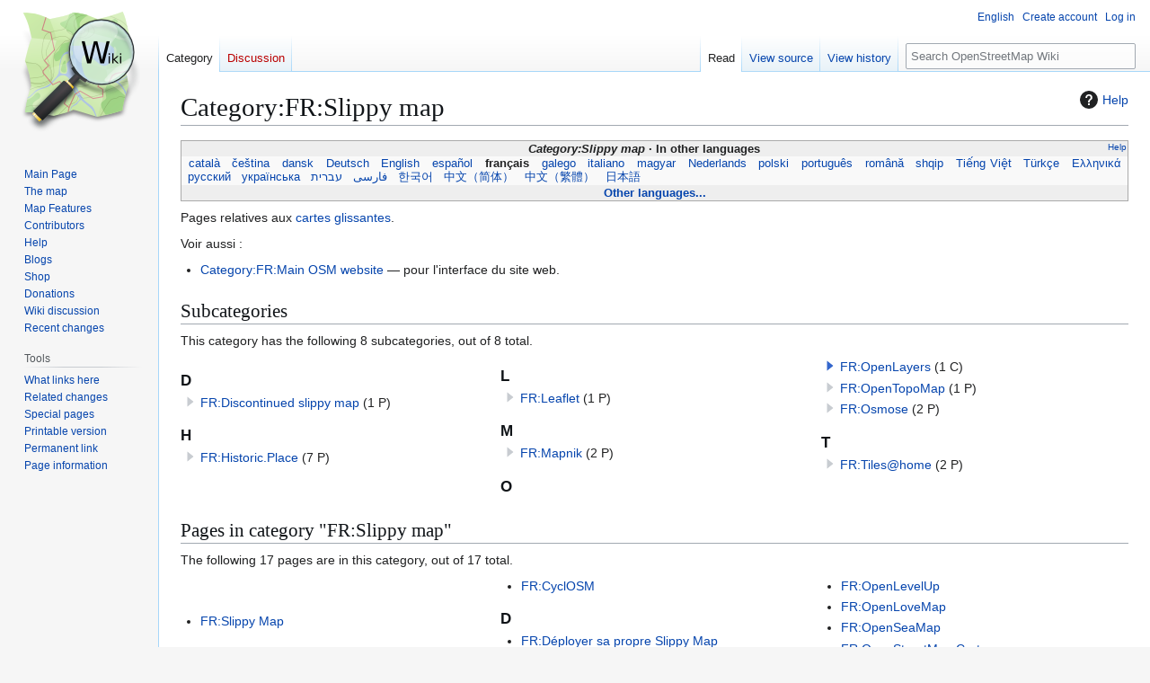

--- FILE ---
content_type: text/html; charset=UTF-8
request_url: https://wiki.openstreetmap.org/wiki/Category:FR:Slippy_map
body_size: 8312
content:
<!DOCTYPE html>
<html class="client-nojs" lang="en" dir="ltr">
<head>
<meta charset="UTF-8">
<title>Category:FR:Slippy map - OpenStreetMap Wiki</title>
<script>(function(){var className="client-js";var cookie=document.cookie.match(/(?:^|; )wikimwclientpreferences=([^;]+)/);if(cookie){cookie[1].split('%2C').forEach(function(pref){className=className.replace(new RegExp('(^| )'+pref.replace(/-clientpref-\w+$|[^\w-]+/g,'')+'-clientpref-\\w+( |$)'),'$1'+pref+'$2');});}document.documentElement.className=className;}());RLCONF={"wgBreakFrames":false,"wgSeparatorTransformTable":["",""],"wgDigitTransformTable":["",""],"wgDefaultDateFormat":"dmy","wgMonthNames":["","January","February","March","April","May","June","July","August","September","October","November","December"],"wgRequestId":"931c0782fa4bd8419168bcc2","wgCanonicalNamespace":"Category","wgCanonicalSpecialPageName":false,"wgNamespaceNumber":14,"wgPageName":"Category:FR:Slippy_map","wgTitle":"FR:Slippy map","wgCurRevisionId":1435553,"wgRevisionId":1435553,"wgArticleId":151583,"wgIsArticle":true,"wgIsRedirect":false,"wgAction":"view","wgUserName":null,"wgUserGroups":["*"],"wgCategories":["Slippy map/translations","FR:Sorties","FR:Technique"],"wgPageViewLanguage":"en","wgPageContentLanguage":"en","wgPageContentModel":"wikitext","wgRelevantPageName":"Category:FR:Slippy_map","wgRelevantArticleId":151583,"wgIsProbablyEditable":false,"wgRelevantPageIsProbablyEditable":false,"wgRestrictionEdit":[],"wgRestrictionMove":[],"wgCiteReferencePreviewsActive":true,"wgMFDisplayWikibaseDescriptions":{"search":false,"watchlist":false,"tagline":false},"wgULSAcceptLanguageList":[],"wgVisualEditor":{"pageLanguageCode":"en","pageLanguageDir":"ltr","pageVariantFallbacks":"en"},"wgCheckUserClientHintsHeadersJsApi":["architecture","bitness","brands","fullVersionList","mobile","model","platform","platformVersion"],"wgULSPosition":"personal","wgULSisCompactLinksEnabled":true,"wgVector2022LanguageInHeader":false,"wgULSisLanguageSelectorEmpty":false,"wgEditSubmitButtonLabelPublish":false};
RLSTATE={"site.styles":"ready","user.styles":"ready","user":"ready","user.options":"loading","mediawiki.action.styles":"ready","ext.categoryTree.styles":"ready","mediawiki.helplink":"ready","skins.vector.styles.legacy":"ready","ext.OsmWikibase-all":"ready","ext.tmh.player.styles":"ready","codex-search-styles":"ready","ext.uls.pt":"ready","ext.visualEditor.desktopArticleTarget.noscript":"ready"};RLPAGEMODULES=["ext.categoryTree","site","mediawiki.page.ready","skins.vector.legacy.js","ext.checkUser.clientHints","ext.gadget.taginfo","ext.gadget.dataitemlinks","ext.gadget.maps","ext.tmh.player","ext.uls.compactlinks","ext.uls.interface","ext.visualEditor.desktopArticleTarget.init","ext.visualEditor.targetLoader"];</script>
<script>(RLQ=window.RLQ||[]).push(function(){mw.loader.impl(function(){return["user.options@12s5i",function($,jQuery,require,module){mw.user.tokens.set({"patrolToken":"+\\","watchToken":"+\\","csrfToken":"+\\"});
}];});});</script>
<link rel="stylesheet" href="/w/load.php?lang=en&amp;modules=codex-search-styles%7Cext.OsmWikibase-all%7Cext.categoryTree.styles%7Cext.tmh.player.styles%7Cext.uls.pt%7Cext.visualEditor.desktopArticleTarget.noscript%7Cmediawiki.action.styles%7Cmediawiki.helplink%7Cskins.vector.styles.legacy&amp;only=styles&amp;skin=vector">
<script async="" src="/w/load.php?lang=en&amp;modules=startup&amp;only=scripts&amp;raw=1&amp;skin=vector"></script>
<meta name="ResourceLoaderDynamicStyles" content="">
<link rel="stylesheet" href="/w/load.php?lang=en&amp;modules=site.styles&amp;only=styles&amp;skin=vector">
<noscript><link rel="stylesheet" href="/w/load.php?lang=en&amp;modules=noscript&amp;only=styles&amp;skin=vector"></noscript>
<meta name="generator" content="MediaWiki 1.43.6">
<meta name="robots" content="max-image-preview:standard">
<meta name="format-detection" content="telephone=no">
<meta name="viewport" content="width=1120">
<link rel="search" type="application/opensearchdescription+xml" href="/w/rest.php/v1/search" title="OpenStreetMap Wiki (en)">
<link rel="EditURI" type="application/rsd+xml" href="//wiki.openstreetmap.org/w/api.php?action=rsd">
<link rel="license" href="/wiki/Wiki_content_license">
<link rel="alternate" type="application/atom+xml" title="OpenStreetMap Wiki Atom feed" href="/w/index.php?title=Special:RecentChanges&amp;feed=atom">
</head>
<body class="skin-vector-legacy mediawiki ltr sitedir-ltr mw-hide-empty-elt ns-14 ns-subject page-Category_FR_Slippy_map rootpage-Category_FR_Slippy_map skin-vector action-view"><div id="mw-page-base" class="noprint"></div>
<div id="mw-head-base" class="noprint"></div>
<div id="content" class="mw-body" role="main">
	<a id="top"></a>
	<div id="siteNotice"></div>
	<div class="mw-indicators">
	<div id="mw-indicator-mw-helplink" class="mw-indicator"><a href="https://www.mediawiki.org/wiki/Special:MyLanguage/Help:Categories" target="_blank" class="mw-helplink"><span class="mw-helplink-icon"></span>Help</a></div>
	</div>
	<h1 id="firstHeading" class="firstHeading mw-first-heading"><span class="mw-page-title-namespace">Category</span><span class="mw-page-title-separator">:</span><span class="mw-page-title-main">FR:Slippy map</span></h1>
	<div id="bodyContent" class="vector-body">
		<div id="siteSub" class="noprint">From OpenStreetMap Wiki</div>
		<div id="contentSub"><div id="mw-content-subtitle"></div></div>
		<div id="contentSub2"></div>
		
		<div id="jump-to-nav"></div>
		<a class="mw-jump-link" href="#mw-head">Jump to navigation</a>
		<a class="mw-jump-link" href="#searchInput">Jump to search</a>
		<div id="mw-content-text" class="mw-body-content"><div class="mw-content-ltr mw-parser-output" lang="en" dir="ltr"><style data-mw-deduplicate="TemplateStyles:r2846368">.mw-parser-output .LanguageBar{margin:0;background:#f9f9f9;border:none;padding:0.5em;font-size:95%;line-height:normal;text-align:justify}.mw-parser-output .LanguageBar-header{background:#eeeeee}.mw-parser-output .LanguageBar-footer{background:#eeeeee}@media screen{html.skin-theme-clientpref-night .mw-parser-output .LanguageBar{background-color:#090909}html.skin-theme-clientpref-night .mw-parser-output .LanguageBar-header{background-color:#333333}html.skin-theme-clientpref-night .mw-parser-output .LanguageBar-footer{background-color:#333333}}@media screen and (prefers-color-scheme:dark){html.skin-theme-clientpref-os .mw-parser-output .LanguageBar{background-color:#090909}html.skin-theme-clientpref-os .mw-parser-output .LanguageBar-header{background-color:#333333}html.skin-theme-clientpref-os .mw-parser-output .LanguageBar-footer{background-color:#333333}}</style><div class="languages noprint navigation-not-searchable" style="clear:both;font-size:95%;line-height:normal;margin:2px 0;border:1px solid #AAA" dir="ltr">
<div class="LanguageBar-header" style="padding:1px">
<div class="hlist" style="float:right;margin-left:.25em;font-weight:normal;font-size:x-small">
<ul><li><a href="/wiki/Wiki_Translation" title="Wiki Translation">Help</a></li></ul>
</div>
<div class="hlist" style="font-weight:bold;max-height:10000000px;text-align:center">
<ul><li><bdi style="font-style:italic">Category:Slippy map</bdi></li>
<li>In other languages</li></ul>
</div>
</div>
<div id="Languages" class="LanguageBar" data-vector-language-button-label="$1 languages" style="max-height:10000000px;padding:0 .25em">
<div class="hlist hlist-with-seps"><li><span dir="auto" lang="af"><a href="/w/index.php?title=Category:Af:Slippy_map&amp;action=edit&amp;redlink=1" class="new" title="Category:Af:Slippy map (page does not exist)">&#160;Afrikaans&#160;</a></span></li>
<li><span dir="auto" lang="ast"><a href="/w/index.php?title=Category:Ast:Slippy_map&amp;action=edit&amp;redlink=1" class="new" title="Category:Ast:Slippy map (page does not exist)">&#160;asturianu&#160;</a></span></li>
<li><span dir="auto" lang="az"><a href="/w/index.php?title=Category:Az:Slippy_map&amp;action=edit&amp;redlink=1" class="new" title="Category:Az:Slippy map (page does not exist)">&#160;azərbaycanca&#160;</a></span></li>
<li><span dir="auto" lang="id"><a href="/w/index.php?title=Category:Id:Slippy_map&amp;action=edit&amp;redlink=1" class="new" title="Category:Id:Slippy map (page does not exist)">&#160;Bahasa Indonesia&#160;</a></span></li>
<li><span dir="auto" lang="ms"><a href="/w/index.php?title=Category:Ms:Slippy_map&amp;action=edit&amp;redlink=1" class="new" title="Category:Ms:Slippy map (page does not exist)">&#160;Bahasa Melayu&#160;</a></span></li>
<li><span dir="auto" lang="bs"><a href="/w/index.php?title=Category:Bs:Slippy_map&amp;action=edit&amp;redlink=1" class="new" title="Category:Bs:Slippy map (page does not exist)">&#160;bosanski&#160;</a></span></li>
<li><span dir="auto" lang="br"><a href="/w/index.php?title=Category:Br:Slippy_map&amp;action=edit&amp;redlink=1" class="new" title="Category:Br:Slippy map (page does not exist)">&#160;brezhoneg&#160;</a></span></li>
<li><span dir="auto" lang="ca"><a href="/wiki/Category:Ca:Slippy_map" class="mw-redirect" title="Category:Ca:Slippy map">&#160;català&#160;</a></span></li>
<li><span dir="auto" lang="cs"><a href="/wiki/Category:Cs:Slippy_map" title="Category:Cs:Slippy map">&#160;čeština&#160;</a></span></li>
<li><span dir="auto" lang="cnr"><a href="/w/index.php?title=Category:Cnr:Slippy_map&amp;action=edit&amp;redlink=1" class="new" title="Category:Cnr:Slippy map (page does not exist)">&#160;Crnogorski&#160;</a></span></li>
<li><span dir="auto" lang="da"><a href="/wiki/Category:Da:Slippy_map" title="Category:Da:Slippy map">&#160;dansk&#160;</a></span></li>
<li><span dir="auto" lang="de"><a href="/wiki/Category:DE:Slippy_map" title="Category:DE:Slippy map">&#160;Deutsch&#160;</a></span></li>
<li><span dir="auto" lang="et"><a href="/w/index.php?title=Category:Et:Slippy_map&amp;action=edit&amp;redlink=1" class="new" title="Category:Et:Slippy map (page does not exist)">&#160;eesti&#160;</a></span></li>
<li><span dir="auto" lang="en"><a href="/wiki/Category:Slippy_map" title="Category:Slippy map">&#160;English&#160;</a></span></li>
<li><span dir="auto" lang="es"><a href="/wiki/Category:ES:Slippy_map" class="mw-redirect" title="Category:ES:Slippy map">&#160;español&#160;</a></span></li>
<li><span dir="auto" lang="eo"><a href="/w/index.php?title=Category:Eo:Slippy_map&amp;action=edit&amp;redlink=1" class="new" title="Category:Eo:Slippy map (page does not exist)">&#160;Esperanto&#160;</a></span></li>
<li><span dir="auto" lang="eu"><a href="/w/index.php?title=Category:Eu:Slippy_map&amp;action=edit&amp;redlink=1" class="new" title="Category:Eu:Slippy map (page does not exist)">&#160;euskara&#160;</a></span></li>
<li><span dir="auto" lang="fr"><a class="mw-selflink selflink">&#160;français&#160;</a></span></li>
<li><span dir="auto" lang="fy"><a href="/w/index.php?title=Category:Fy:Slippy_map&amp;action=edit&amp;redlink=1" class="new" title="Category:Fy:Slippy map (page does not exist)">&#160;Frysk&#160;</a></span></li>
<li><span dir="auto" lang="gd"><a href="/w/index.php?title=Category:Gd:Slippy_map&amp;action=edit&amp;redlink=1" class="new" title="Category:Gd:Slippy map (page does not exist)">&#160;Gàidhlig&#160;</a></span></li>
<li><span dir="auto" lang="gl"><a href="/wiki/Category:Gl:Slippy_map" title="Category:Gl:Slippy map">&#160;galego&#160;</a></span></li>
<li><span dir="auto" lang="hr"><a href="/w/index.php?title=Category:Hr:Slippy_map&amp;action=edit&amp;redlink=1" class="new" title="Category:Hr:Slippy map (page does not exist)">&#160;hrvatski&#160;</a></span></li>
<li><span dir="auto" lang="io"><a href="/w/index.php?title=Category:Io:Slippy_map&amp;action=edit&amp;redlink=1" class="new" title="Category:Io:Slippy map (page does not exist)">&#160;Ido&#160;</a></span></li>
<li><span dir="auto" lang="ia"><a href="/w/index.php?title=Category:Ia:Slippy_map&amp;action=edit&amp;redlink=1" class="new" title="Category:Ia:Slippy map (page does not exist)">&#160;interlingua&#160;</a></span></li>
<li><span dir="auto" lang="is"><a href="/w/index.php?title=Category:Is:Slippy_map&amp;action=edit&amp;redlink=1" class="new" title="Category:Is:Slippy map (page does not exist)">&#160;íslenska&#160;</a></span></li>
<li><span dir="auto" lang="it"><a href="/wiki/Category:IT:Slippy_map" title="Category:IT:Slippy map">&#160;italiano&#160;</a></span></li>
<li><span dir="auto" lang="ht"><a href="/w/index.php?title=Category:Ht:Slippy_map&amp;action=edit&amp;redlink=1" class="new" title="Category:Ht:Slippy map (page does not exist)">&#160;Kreyòl ayisyen&#160;</a></span></li>
<li><span dir="auto" lang="gcf"><a href="/w/index.php?title=Category:Gcf:Slippy_map&amp;action=edit&amp;redlink=1" class="new" title="Category:Gcf:Slippy map (page does not exist)">&#160;kréyòl gwadloupéyen&#160;</a></span></li>
<li><span dir="auto" lang="ku"><a href="/w/index.php?title=Category:Ku:Slippy_map&amp;action=edit&amp;redlink=1" class="new" title="Category:Ku:Slippy map (page does not exist)">&#160;kurdî&#160;</a></span></li>
<li><span dir="auto" lang="lv"><a href="/w/index.php?title=Category:Lv:Slippy_map&amp;action=edit&amp;redlink=1" class="new" title="Category:Lv:Slippy map (page does not exist)">&#160;latviešu&#160;</a></span></li>
<li><span dir="auto" lang="lb"><a href="/w/index.php?title=Category:Lb:Slippy_map&amp;action=edit&amp;redlink=1" class="new" title="Category:Lb:Slippy map (page does not exist)">&#160;Lëtzebuergesch&#160;</a></span></li>
<li><span dir="auto" lang="lt"><a href="/w/index.php?title=Category:Lt:Slippy_map&amp;action=edit&amp;redlink=1" class="new" title="Category:Lt:Slippy map (page does not exist)">&#160;lietuvių&#160;</a></span></li>
<li><span dir="auto" lang="hu"><a href="/wiki/Category:Hu:Slippy_map" title="Category:Hu:Slippy map">&#160;magyar&#160;</a></span></li>
<li><span dir="auto" lang="nl"><a href="/wiki/Category:NL:Slippy_map" title="Category:NL:Slippy map">&#160;Nederlands&#160;</a></span></li>
<li><span dir="auto" lang="no"><a href="/w/index.php?title=Category:No:Slippy_map&amp;action=edit&amp;redlink=1" class="new" title="Category:No:Slippy map (page does not exist)">&#160;norsk&#160;</a></span></li>
<li><span dir="auto" lang="nn"><a href="/w/index.php?title=Category:Nn:Slippy_map&amp;action=edit&amp;redlink=1" class="new" title="Category:Nn:Slippy map (page does not exist)">&#160;norsk nynorsk&#160;</a></span></li>
<li><span dir="auto" lang="oc"><a href="/w/index.php?title=Category:Oc:Slippy_map&amp;action=edit&amp;redlink=1" class="new" title="Category:Oc:Slippy map (page does not exist)">&#160;occitan&#160;</a></span></li>
<li><span dir="auto" lang="pl"><a href="/wiki/Category:Pl:Slippy_map" title="Category:Pl:Slippy map">&#160;polski&#160;</a></span></li>
<li><span dir="auto" lang="pt"><a href="/wiki/Category:Pt:Slippy_map" title="Category:Pt:Slippy map">&#160;português&#160;</a></span></li>
<li><span dir="auto" lang="ro"><a href="/wiki/Category:Ro:Slippy_map" title="Category:Ro:Slippy map">&#160;română&#160;</a></span></li>
<li><span dir="auto" lang="sc"><a href="/w/index.php?title=Category:Sc:Slippy_map&amp;action=edit&amp;redlink=1" class="new" title="Category:Sc:Slippy map (page does not exist)">&#160;sardu&#160;</a></span></li>
<li><span dir="auto" lang="sq"><a href="/wiki/Category:Sq:Slippy_map" title="Category:Sq:Slippy map">&#160;shqip&#160;</a></span></li>
<li><span dir="auto" lang="sk"><a href="/w/index.php?title=Category:Sk:Slippy_map&amp;action=edit&amp;redlink=1" class="new" title="Category:Sk:Slippy map (page does not exist)">&#160;slovenčina&#160;</a></span></li>
<li><span dir="auto" lang="sl"><a href="/w/index.php?title=Category:Sl:Slippy_map&amp;action=edit&amp;redlink=1" class="new" title="Category:Sl:Slippy map (page does not exist)">&#160;slovenščina&#160;</a></span></li>
<li><span dir="auto" lang="sr-latn"><a href="/w/index.php?title=Category:Sr-latn:Slippy_map&amp;action=edit&amp;redlink=1" class="new" title="Category:Sr-latn:Slippy map (page does not exist)">&#160;srpski (latinica)&#160;</a></span></li>
<li><span dir="auto" lang="fi"><a href="/w/index.php?title=Category:Fi:Slippy_map&amp;action=edit&amp;redlink=1" class="new" title="Category:Fi:Slippy map (page does not exist)">&#160;suomi&#160;</a></span></li>
<li><span dir="auto" lang="sv"><a href="/w/index.php?title=Category:Sv:Slippy_map&amp;action=edit&amp;redlink=1" class="new" title="Category:Sv:Slippy map (page does not exist)">&#160;svenska&#160;</a></span></li>
<li><span dir="auto" lang="tl"><a href="/w/index.php?title=Category:Tl:Slippy_map&amp;action=edit&amp;redlink=1" class="new" title="Category:Tl:Slippy map (page does not exist)">&#160;Tagalog&#160;</a></span></li>
<li><span dir="auto" lang="vi"><a href="/wiki/Category:Vi:Slippy_map" title="Category:Vi:Slippy map">&#160;Tiếng Việt&#160;</a></span></li>
<li><span dir="auto" lang="tr"><a href="/wiki/Category:Tr:Slippy_map" title="Category:Tr:Slippy map">&#160;Türkçe&#160;</a></span></li>
<li><span dir="auto" lang="diq"><a href="/w/index.php?title=Category:Diq:Slippy_map&amp;action=edit&amp;redlink=1" class="new" title="Category:Diq:Slippy map (page does not exist)">&#160;Zazaki&#160;</a></span></li>
<li><span dir="auto" lang="el"><a href="/wiki/Category:El:Slippy_map" class="mw-redirect" title="Category:El:Slippy map">&#160;Ελληνικά&#160;</a></span></li>
<li><span dir="auto" lang="be"><a href="/w/index.php?title=Category:Be:Slippy_map&amp;action=edit&amp;redlink=1" class="new" title="Category:Be:Slippy map (page does not exist)">&#160;беларуская&#160;</a></span></li>
<li><span dir="auto" lang="bg"><a href="/w/index.php?title=Category:Bg:Slippy_map&amp;action=edit&amp;redlink=1" class="new" title="Category:Bg:Slippy map (page does not exist)">&#160;български&#160;</a></span></li>
<li><span dir="auto" lang="mk"><a href="/w/index.php?title=Category:Mk:Slippy_map&amp;action=edit&amp;redlink=1" class="new" title="Category:Mk:Slippy map (page does not exist)">&#160;македонски&#160;</a></span></li>
<li><span dir="auto" lang="mn"><a href="/w/index.php?title=Category:Mn:Slippy_map&amp;action=edit&amp;redlink=1" class="new" title="Category:Mn:Slippy map (page does not exist)">&#160;монгол&#160;</a></span></li>
<li><span dir="auto" lang="ru"><a href="/wiki/Category:RU:Slippy_map" title="Category:RU:Slippy map">&#160;русский&#160;</a></span></li>
<li><span dir="auto" lang="sr"><a href="/w/index.php?title=Category:Sr:Slippy_map&amp;action=edit&amp;redlink=1" class="new" title="Category:Sr:Slippy map (page does not exist)">&#160;српски / srpski&#160;</a></span></li>
<li><span dir="auto" lang="uk"><a href="/wiki/Category:Uk:Slippy_map" title="Category:Uk:Slippy map">&#160;українська&#160;</a></span></li>
<li><span dir="auto" lang="hy"><a href="/w/index.php?title=Category:Hy:Slippy_map&amp;action=edit&amp;redlink=1" class="new" title="Category:Hy:Slippy map (page does not exist)">&#160;հայերեն&#160;</a></span></li>
<li><span dir="auto" lang="he"><a href="/wiki/Category:He:Slippy_map" title="Category:He:Slippy map">&#160;עברית&#160;</a></span></li>
<li><span dir="auto" lang="ar"><a href="/w/index.php?title=Category:Ar:Slippy_map&amp;action=edit&amp;redlink=1" class="new" title="Category:Ar:Slippy map (page does not exist)">&#160;العربية&#160;</a></span></li>
<li><span dir="auto" lang="skr"><a href="/w/index.php?title=Category:Skr:Slippy_map&amp;action=edit&amp;redlink=1" class="new" title="Category:Skr:Slippy map (page does not exist)">&#160;سرائیکی&#160;</a></span></li>
<li><span dir="auto" lang="fa"><a href="/wiki/Category:Fa:Slippy_map" title="Category:Fa:Slippy map">&#160;فارسی&#160;</a></span></li>
<li><span dir="auto" lang="pnb"><a href="/w/index.php?title=Category:Pnb:Slippy_map&amp;action=edit&amp;redlink=1" class="new" title="Category:Pnb:Slippy map (page does not exist)">&#160;پنجابی&#160;</a></span></li>
<li><span dir="auto" lang="ps"><a href="/w/index.php?title=Category:Ps:Slippy_map&amp;action=edit&amp;redlink=1" class="new" title="Category:Ps:Slippy map (page does not exist)">&#160;پښتو&#160;</a></span></li>
<li><span dir="auto" lang="ne"><a href="/w/index.php?title=Category:Ne:Slippy_map&amp;action=edit&amp;redlink=1" class="new" title="Category:Ne:Slippy map (page does not exist)">&#160;नेपाली&#160;</a></span></li>
<li><span dir="auto" lang="mr"><a href="/w/index.php?title=Category:Mr:Slippy_map&amp;action=edit&amp;redlink=1" class="new" title="Category:Mr:Slippy map (page does not exist)">&#160;मराठी&#160;</a></span></li>
<li><span dir="auto" lang="hi"><a href="/w/index.php?title=Category:Hi:Slippy_map&amp;action=edit&amp;redlink=1" class="new" title="Category:Hi:Slippy map (page does not exist)">&#160;हिन्दी&#160;</a></span></li>
<li><span dir="auto" lang="bn"><a href="/w/index.php?title=Category:Bn:Slippy_map&amp;action=edit&amp;redlink=1" class="new" title="Category:Bn:Slippy map (page does not exist)">&#160;বাংলা&#160;</a></span></li>
<li><span dir="auto" lang="pa"><a href="/w/index.php?title=Category:Pa:Slippy_map&amp;action=edit&amp;redlink=1" class="new" title="Category:Pa:Slippy map (page does not exist)">&#160;ਪੰਜਾਬੀ&#160;</a></span></li>
<li><span dir="auto" lang="ta"><a href="/w/index.php?title=Category:Ta:Slippy_map&amp;action=edit&amp;redlink=1" class="new" title="Category:Ta:Slippy map (page does not exist)">&#160;தமிழ்&#160;</a></span></li>
<li><span dir="auto" lang="ml"><a href="/w/index.php?title=Category:Ml:Slippy_map&amp;action=edit&amp;redlink=1" class="new" title="Category:Ml:Slippy map (page does not exist)">&#160;മലയാളം&#160;</a></span></li>
<li><span dir="auto" lang="si"><a href="/w/index.php?title=Category:Si:Slippy_map&amp;action=edit&amp;redlink=1" class="new" title="Category:Si:Slippy map (page does not exist)">&#160;සිංහල&#160;</a></span></li>
<li><span dir="auto" lang="th"><a href="/w/index.php?title=Category:Th:Slippy_map&amp;action=edit&amp;redlink=1" class="new" title="Category:Th:Slippy map (page does not exist)">&#160;ไทย&#160;</a></span></li>
<li><span dir="auto" lang="my"><a href="/w/index.php?title=Category:My:Slippy_map&amp;action=edit&amp;redlink=1" class="new" title="Category:My:Slippy map (page does not exist)">&#160;မြန်မာဘာသာ&#160;</a></span></li>
<li><span dir="auto" lang="ko"><a href="/wiki/Category:Ko:Slippy_map" title="Category:Ko:Slippy map">&#160;한국어&#160;</a></span></li>
<li><span dir="auto" lang="ka"><a href="/w/index.php?title=Category:Ka:Slippy_map&amp;action=edit&amp;redlink=1" class="new" title="Category:Ka:Slippy map (page does not exist)">&#160;ქართული&#160;</a></span></li>
<li><span dir="auto" lang="tzm"><a href="/w/index.php?title=Category:Tzm:Slippy_map&amp;action=edit&amp;redlink=1" class="new" title="Category:Tzm:Slippy map (page does not exist)">&#160;ⵜⴰⵎⴰⵣⵉⵖⵜ&#160;</a></span></li>
<li><span dir="auto" lang="zh-hans"><a href="/wiki/Category:Zh-hans:Slippy_map" title="Category:Zh-hans:Slippy map">&#160;中文（简体）&#160;</a></span></li>
<li><span dir="auto" lang="zh-hant"><a href="/wiki/Category:Zh-hant:Slippy_map" title="Category:Zh-hant:Slippy map">&#160;中文（繁體）&#160;</a></span></li>
<li><span dir="auto" lang="ja"><a href="/wiki/Category:JA:Slippy_map" class="mw-redirect" title="Category:JA:Slippy map">&#160;日本語&#160;</a></span></li>
<li><span dir="auto" lang="yue"><a href="/w/index.php?title=Category:Yue:Slippy_map&amp;action=edit&amp;redlink=1" class="new" title="Category:Yue:Slippy map (page does not exist)">&#160;粵語&#160;</a></span></li></div>
</div>
<div class="nomobile LanguageBar-footer" style="padding:1px">
<div id="ExpandLanguages" class="hlist" style="font-weight:bold;max-height:10000000px;text-align:center">
<ul><li><a href="#top">Other languages...</a></li></ul>
</div>
</div>
</div>
<p>Pages relatives aux <a href="/wiki/Slippy_Map" class="mw-redirect" title="Slippy Map">cartes glissantes</a>.
</p><p>Voir aussi&#160;:
</p>
<ul><li><a href="/wiki/Category:FR:Main_OSM_website" class="mw-redirect" title="Category:FR:Main OSM website">Category:FR:Main OSM website</a> — pour l'interface du site web.</li></ul>
<!-- 
NewPP limit report
Cached time: 20260116041224
Cache expiry: 86400
Reduced expiry: false
Complications: []
CPU time usage: 0.097 seconds
Real time usage: 0.150 seconds
Preprocessor visited node count: 122/1000000
Post‐expand include size: 17043/2097152 bytes
Template argument size: 38/2097152 bytes
Highest expansion depth: 4/100
Expensive parser function count: 13/500
Unstrip recursion depth: 0/20
Unstrip post‐expand size: 969/5000000 bytes
Lua time usage: 0.040/15 seconds
Lua virtual size: 6123520/52428800 bytes
Lua estimated memory usage: 0 bytes
Number of Wikibase entities loaded: 0/250
-->
<!--
Transclusion expansion time report (%,ms,calls,template)
100.00%  106.717      1 Template:Languages
100.00%  106.717      1 -total
-->

<!-- Saved in parser cache with key wiki:pcache:idhash:151583-0!canonical and timestamp 20260116041224 and revision id 1435553. Rendering was triggered because: page-view
 -->
</div><div class="mw-category-generated" lang="en" dir="ltr"><div id="mw-subcategories">
<h2>Subcategories</h2>
<p>This category has the following 8 subcategories, out of 8 total.
</p><div lang="en" dir="ltr" class="mw-content-ltr"><div class="mw-category mw-category-columns"><div class="mw-category-group"><h3>D</h3>
<ul><li><div class="CategoryTreeSection"><div class="CategoryTreeItem"><span class="CategoryTreeEmptyBullet"></span> <bdi dir="ltr"><a href="/wiki/Category:FR:Discontinued_slippy_map" title="Category:FR:Discontinued slippy map">FR:Discontinued slippy map</a></bdi> <span title="Contains 0 subcategories, 1 page, and 0 files" dir="ltr">(1 P)</span></div><div class="CategoryTreeChildren" style="display:none"></div></div></li></ul></div><div class="mw-category-group"><h3>H</h3>
<ul><li><div class="CategoryTreeSection"><div class="CategoryTreeItem"><span class="CategoryTreeEmptyBullet"></span> <bdi dir="ltr"><a href="/wiki/Category:FR:Historic.Place" title="Category:FR:Historic.Place">FR:Historic.Place</a></bdi> <span title="Contains 0 subcategories, 7 pages, and 0 files" dir="ltr">(7 P)</span></div><div class="CategoryTreeChildren" style="display:none"></div></div></li></ul></div><div class="mw-category-group"><h3>L</h3>
<ul><li><div class="CategoryTreeSection"><div class="CategoryTreeItem"><span class="CategoryTreeEmptyBullet"></span> <bdi dir="ltr"><a href="/wiki/Category:FR:Leaflet" title="Category:FR:Leaflet">FR:Leaflet</a></bdi> <span title="Contains 0 subcategories, 1 page, and 0 files" dir="ltr">(1 P)</span></div><div class="CategoryTreeChildren" style="display:none"></div></div></li></ul></div><div class="mw-category-group"><h3>M</h3>
<ul><li><div class="CategoryTreeSection"><div class="CategoryTreeItem"><span class="CategoryTreeEmptyBullet"></span> <bdi dir="ltr"><a href="/wiki/Category:FR:Mapnik" title="Category:FR:Mapnik">FR:Mapnik</a></bdi> <span title="Contains 0 subcategories, 2 pages, and 0 files" dir="ltr">(2 P)</span></div><div class="CategoryTreeChildren" style="display:none"></div></div></li></ul></div><div class="mw-category-group"><h3>O</h3>
<ul><li><div class="CategoryTreeSection"><div class="CategoryTreeItem"><span class="CategoryTreeBullet"><a class="CategoryTreeToggle" data-ct-title="FR:OpenLayers" href="/wiki/Category:FR:OpenLayers" aria-expanded="false"></a> </span> <bdi dir="ltr"><a href="/wiki/Category:FR:OpenLayers" title="Category:FR:OpenLayers">FR:OpenLayers</a></bdi> <span title="Contains 1 subcategory, 0 pages, and 0 files" dir="ltr">(1 C)</span></div><div class="CategoryTreeChildren" style="display:none"></div></div></li>
<li><div class="CategoryTreeSection"><div class="CategoryTreeItem"><span class="CategoryTreeEmptyBullet"></span> <bdi dir="ltr"><a href="/wiki/Category:FR:OpenTopoMap" title="Category:FR:OpenTopoMap">FR:OpenTopoMap</a></bdi> <span title="Contains 0 subcategories, 1 page, and 0 files" dir="ltr">(1 P)</span></div><div class="CategoryTreeChildren" style="display:none"></div></div></li>
<li><div class="CategoryTreeSection"><div class="CategoryTreeItem"><span class="CategoryTreeEmptyBullet"></span> <bdi dir="ltr"><a href="/wiki/Category:FR:Osmose" title="Category:FR:Osmose">FR:Osmose</a></bdi> <span title="Contains 0 subcategories, 2 pages, and 0 files" dir="ltr">(2 P)</span></div><div class="CategoryTreeChildren" style="display:none"></div></div></li></ul></div><div class="mw-category-group"><h3>T</h3>
<ul><li><div class="CategoryTreeSection"><div class="CategoryTreeItem"><span class="CategoryTreeEmptyBullet"></span> <bdi dir="ltr"><a href="/wiki/Category:FR:Tiles@home" title="Category:FR:Tiles@home">FR:Tiles@home</a></bdi> <span title="Contains 0 subcategories, 2 pages, and 0 files" dir="ltr">(2 P)</span></div><div class="CategoryTreeChildren" style="display:none"></div></div></li></ul></div></div></div>
</div><div id="mw-pages">
<h2>Pages in category "FR:Slippy map"</h2>
<p>The following 17 pages are in this category, out of 17 total.
</p><div lang="en" dir="ltr" class="mw-content-ltr"><div class="mw-category mw-category-columns"><div class="mw-category-group"><h3> </h3>
<ul><li><a href="/wiki/FR:Slippy_Map" title="FR:Slippy Map">FR:Slippy Map</a></li></ul></div><div class="mw-category-group"><h3>A</h3>
<ul><li><a href="/wiki/FR:AlaCarte" title="FR:AlaCarte">FR:AlaCarte</a></li></ul></div><div class="mw-category-group"><h3>B</h3>
<ul><li><a href="/wiki/FR:Bicycle_tags_map" title="FR:Bicycle tags map">FR:Bicycle tags map</a></li></ul></div><div class="mw-category-group"><h3>C</h3>
<ul><li><a href="/wiki/FR:Calque_Donn%C3%A9es_de_carte" title="FR:Calque Données de carte">FR:Calque Données de carte</a></li>
<li><a href="/wiki/FR:CheckTheMonuments" title="FR:CheckTheMonuments">FR:CheckTheMonuments</a></li>
<li><a href="/wiki/FR:CyclOSM" title="FR:CyclOSM">FR:CyclOSM</a></li></ul></div><div class="mw-category-group"><h3>D</h3>
<ul><li><a href="/wiki/FR:D%C3%A9ployer_sa_propre_Slippy_Map" title="FR:Déployer sa propre Slippy Map">FR:Déployer sa propre Slippy Map</a></li></ul></div><div class="mw-category-group"><h3>G</h3>
<ul><li><a href="/wiki/FR:Google_Maps_Example" title="FR:Google Maps Example">FR:Google Maps Example</a></li></ul></div><div class="mw-category-group"><h3>K</h3>
<ul><li><a href="/wiki/FR:Kosmos" title="FR:Kosmos">FR:Kosmos</a></li></ul></div><div class="mw-category-group"><h3>O</h3>
<ul><li><a href="/wiki/FR:OpenLayers" title="FR:OpenLayers">FR:OpenLayers</a></li>
<li><a href="/wiki/FR:OpenLevelUp" title="FR:OpenLevelUp">FR:OpenLevelUp</a></li>
<li><a href="/wiki/FR:OpenLoveMap" title="FR:OpenLoveMap">FR:OpenLoveMap</a></li>
<li><a href="/wiki/FR:OpenSeaMap" title="FR:OpenSeaMap">FR:OpenSeaMap</a></li>
<li><a href="/wiki/FR:OpenStreetMap_Carto" title="FR:OpenStreetMap Carto">FR:OpenStreetMap Carto</a></li></ul></div><div class="mw-category-group"><h3>P</h3>
<ul><li><a href="/wiki/FR:Parcourir" title="FR:Parcourir">FR:Parcourir</a></li></ul></div><div class="mw-category-group"><h3>R</h3>
<ul><li><a href="/wiki/FR:Rendu_de_carte_pour_les_randonn%C3%A9es" title="FR:Rendu de carte pour les randonnées">FR:Rendu de carte pour les randonnées</a></li>
<li><a href="/wiki/FR:Rep%C3%A9rage_des_carreaux_de_carte_glissante" title="FR:Repérage des carreaux de carte glissante">FR:Repérage des carreaux de carte glissante</a></li></ul></div></div></div>
</div></div>
<div class="printfooter" data-nosnippet="">Retrieved from "<a dir="ltr" href="https://wiki.openstreetmap.org/w/index.php?title=Category:FR:Slippy_map&amp;oldid=1435553">https://wiki.openstreetmap.org/w/index.php?title=Category:FR:Slippy_map&amp;oldid=1435553</a>"</div></div>
		<div id="catlinks" class="catlinks" data-mw="interface"><div id="mw-normal-catlinks" class="mw-normal-catlinks"><a href="/wiki/Special:Categories" title="Special:Categories">Categories</a>: <ul><li><a href="/wiki/Category:Slippy_map/translations" title="Category:Slippy map/translations">Slippy map/translations</a></li><li><a href="/wiki/Category:FR:Sorties" title="Category:FR:Sorties">FR:Sorties</a></li><li><a href="/wiki/Category:FR:Technique" title="Category:FR:Technique">FR:Technique</a></li></ul></div></div>
	</div>
</div>

<div id="mw-navigation">
	<h2>Navigation menu</h2>
	<div id="mw-head">
		
<nav id="p-personal" class="mw-portlet mw-portlet-personal vector-user-menu-legacy vector-menu" aria-labelledby="p-personal-label"  >
	<h3
		id="p-personal-label"
		
		class="vector-menu-heading "
	>
		<span class="vector-menu-heading-label">Personal tools</span>
	</h3>
	<div class="vector-menu-content">
		
		<ul class="vector-menu-content-list">
			
			<li id="pt-uls" class="mw-list-item active"><a class="uls-trigger" href="#"><span>English</span></a></li><li id="pt-createaccount" class="mw-list-item"><a href="/w/index.php?title=Special:CreateAccount&amp;returnto=Category%3AFR%3ASlippy+map" title="You are encouraged to create an account and log in; however, it is not mandatory"><span>Create account</span></a></li><li id="pt-login" class="mw-list-item"><a href="/w/index.php?title=Special:UserLogin&amp;returnto=Category%3AFR%3ASlippy+map" title="You are encouraged to log in; however, it is not mandatory [o]" accesskey="o"><span>Log in</span></a></li>
		</ul>
		
	</div>
</nav>

		<div id="left-navigation">
			
<nav id="p-namespaces" class="mw-portlet mw-portlet-namespaces vector-menu-tabs vector-menu-tabs-legacy vector-menu" aria-labelledby="p-namespaces-label"  >
	<h3
		id="p-namespaces-label"
		
		class="vector-menu-heading "
	>
		<span class="vector-menu-heading-label">Namespaces</span>
	</h3>
	<div class="vector-menu-content">
		
		<ul class="vector-menu-content-list">
			
			<li id="ca-nstab-category" class="selected mw-list-item"><a href="/wiki/Category:FR:Slippy_map" title="View the category page [c]" accesskey="c"><span>Category</span></a></li><li id="ca-talk" class="new mw-list-item"><a href="/w/index.php?title=Category_talk:FR:Slippy_map&amp;action=edit&amp;redlink=1" rel="discussion" class="new" title="Discussion about the content page (page does not exist) [t]" accesskey="t"><span>Discussion</span></a></li>
		</ul>
		
	</div>
</nav>

			
<nav id="p-variants" class="mw-portlet mw-portlet-variants emptyPortlet vector-menu-dropdown vector-menu" aria-labelledby="p-variants-label"  >
	<input type="checkbox"
		id="p-variants-checkbox"
		role="button"
		aria-haspopup="true"
		data-event-name="ui.dropdown-p-variants"
		class="vector-menu-checkbox"
		aria-labelledby="p-variants-label"
	>
	<label
		id="p-variants-label"
		
		class="vector-menu-heading "
	>
		<span class="vector-menu-heading-label">English</span>
	</label>
	<div class="vector-menu-content">
		
		<ul class="vector-menu-content-list">
			
			
		</ul>
		
	</div>
</nav>

		</div>
		<div id="right-navigation">
			
<nav id="p-views" class="mw-portlet mw-portlet-views vector-menu-tabs vector-menu-tabs-legacy vector-menu" aria-labelledby="p-views-label"  >
	<h3
		id="p-views-label"
		
		class="vector-menu-heading "
	>
		<span class="vector-menu-heading-label">Views</span>
	</h3>
	<div class="vector-menu-content">
		
		<ul class="vector-menu-content-list">
			
			<li id="ca-view" class="selected mw-list-item"><a href="/wiki/Category:FR:Slippy_map"><span>Read</span></a></li><li id="ca-viewsource" class="mw-list-item"><a href="/w/index.php?title=Category:FR:Slippy_map&amp;action=edit" title="This page is protected.&#10;You can view its source [e]" accesskey="e"><span>View source</span></a></li><li id="ca-history" class="mw-list-item"><a href="/w/index.php?title=Category:FR:Slippy_map&amp;action=history" title="Past revisions of this page [h]" accesskey="h"><span>View history</span></a></li>
		</ul>
		
	</div>
</nav>

			
<nav id="p-cactions" class="mw-portlet mw-portlet-cactions emptyPortlet vector-menu-dropdown vector-menu" aria-labelledby="p-cactions-label"  title="More options" >
	<input type="checkbox"
		id="p-cactions-checkbox"
		role="button"
		aria-haspopup="true"
		data-event-name="ui.dropdown-p-cactions"
		class="vector-menu-checkbox"
		aria-labelledby="p-cactions-label"
	>
	<label
		id="p-cactions-label"
		
		class="vector-menu-heading "
	>
		<span class="vector-menu-heading-label">More</span>
	</label>
	<div class="vector-menu-content">
		
		<ul class="vector-menu-content-list">
			
			
		</ul>
		
	</div>
</nav>

			
<div id="p-search" role="search" class="vector-search-box-vue  vector-search-box-show-thumbnail vector-search-box-auto-expand-width vector-search-box">
	<h3 >Search</h3>
	<form action="/w/index.php" id="searchform" class="vector-search-box-form">
		<div id="simpleSearch"
			class="vector-search-box-inner"
			 data-search-loc="header-navigation">
			<input class="vector-search-box-input"
				 type="search" name="search" placeholder="Search OpenStreetMap Wiki" aria-label="Search OpenStreetMap Wiki" autocapitalize="sentences" title="Search OpenStreetMap Wiki [f]" accesskey="f" id="searchInput"
			>
			<input type="hidden" name="title" value="Special:Search">
			<input id="mw-searchButton"
				 class="searchButton mw-fallbackSearchButton" type="submit" name="fulltext" title="Search the pages for this text" value="Search">
			<input id="searchButton"
				 class="searchButton" type="submit" name="go" title="Go to a page with this exact name if it exists" value="Go">
		</div>
	</form>
</div>

		</div>
	</div>
	
<div id="mw-panel" class="vector-legacy-sidebar">
	<div id="p-logo" role="banner">
		<a class="mw-wiki-logo" href="/wiki/Main_Page"
			title="Visit the main page"></a>
	</div>
	
<nav id="p-site" class="mw-portlet mw-portlet-site vector-menu-portal portal vector-menu" aria-labelledby="p-site-label"  >
	<h3
		id="p-site-label"
		
		class="vector-menu-heading "
	>
		<span class="vector-menu-heading-label">Site</span>
	</h3>
	<div class="vector-menu-content">
		
		<ul class="vector-menu-content-list">
			
			<li id="n-mainpage" class="mw-list-item"><a href="/wiki/Main_Page" title="Visit the main page [z]" accesskey="z"><span>Main Page</span></a></li><li id="n-osm-homepage" class="mw-list-item"><a href="https://www.openstreetmap.org/"><span>The map</span></a></li><li id="n-mapfeatures" class="mw-list-item"><a href="/wiki/Map_features"><span>Map Features</span></a></li><li id="n-contributors" class="mw-list-item"><a href="/wiki/Contributors"><span>Contributors</span></a></li><li id="n-help" class="mw-list-item"><a href="/wiki/Get_help" title="The place to find out"><span>Help</span></a></li><li id="n-blogs" class="mw-list-item"><a href="/wiki/OSM_Blogs"><span>Blogs</span></a></li><li id="n-Shop" class="mw-list-item"><a href="/wiki/Merchandise"><span>Shop</span></a></li><li id="n-sitesupport" class="mw-list-item"><a href="/wiki/Donations"><span>Donations</span></a></li><li id="n-talk-wiki" class="mw-list-item"><a href="/wiki/Talk:Wiki"><span>Wiki discussion</span></a></li><li id="n-recentchanges" class="mw-list-item"><a href="/wiki/Special:RecentChanges" title="A list of recent changes in the wiki [r]" accesskey="r"><span>Recent changes</span></a></li>
		</ul>
		
	</div>
</nav>

	
<nav id="p-tb" class="mw-portlet mw-portlet-tb vector-menu-portal portal vector-menu" aria-labelledby="p-tb-label"  >
	<h3
		id="p-tb-label"
		
		class="vector-menu-heading "
	>
		<span class="vector-menu-heading-label">Tools</span>
	</h3>
	<div class="vector-menu-content">
		
		<ul class="vector-menu-content-list">
			
			<li id="t-whatlinkshere" class="mw-list-item"><a href="/wiki/Special:WhatLinksHere/Category:FR:Slippy_map" title="A list of all wiki pages that link here [j]" accesskey="j"><span>What links here</span></a></li><li id="t-recentchangeslinked" class="mw-list-item"><a href="/wiki/Special:RecentChangesLinked/Category:FR:Slippy_map" rel="nofollow" title="Recent changes in pages linked from this page [k]" accesskey="k"><span>Related changes</span></a></li><li id="t-specialpages" class="mw-list-item"><a href="/wiki/Special:SpecialPages" title="A list of all special pages [q]" accesskey="q"><span>Special pages</span></a></li><li id="t-print" class="mw-list-item"><a href="javascript:print();" rel="alternate" title="Printable version of this page [p]" accesskey="p"><span>Printable version</span></a></li><li id="t-permalink" class="mw-list-item"><a href="/w/index.php?title=Category:FR:Slippy_map&amp;oldid=1435553" title="Permanent link to this revision of this page"><span>Permanent link</span></a></li><li id="t-info" class="mw-list-item"><a href="/w/index.php?title=Category:FR:Slippy_map&amp;action=info" title="More information about this page"><span>Page information</span></a></li>
		</ul>
		
	</div>
</nav>

<nav id="p-wikibase-otherprojects" class="mw-portlet mw-portlet-wikibase-otherprojects emptyPortlet vector-menu-portal portal vector-menu" aria-labelledby="p-wikibase-otherprojects-label"  >
	<h3
		id="p-wikibase-otherprojects-label"
		
		class="vector-menu-heading "
	>
		<span class="vector-menu-heading-label">In other projects</span>
	</h3>
	<div class="vector-menu-content">
		
		<ul class="vector-menu-content-list">
			
			
		</ul>
		
	</div>
</nav>

	
</div>

</div>

<footer id="footer" class="mw-footer" >
	<ul id="footer-info">
	<li id="footer-info-lastmod"> This page was last edited on 1 March 2017, at 14:08.</li>
	<li id="footer-info-copyright">Content is available under <a href="/wiki/Wiki_content_license" title="Wiki content license">Creative Commons Attribution-ShareAlike 2.0 license</a> unless otherwise noted.</li>
</ul>

	<ul id="footer-places">
	<li id="footer-places-privacy"><a href="https://www.osmfoundation.org/wiki/Privacy_Policy">Privacy policy</a></li>
	<li id="footer-places-about"><a href="/wiki/About">About OpenStreetMap Wiki</a></li>
	<li id="footer-places-disclaimers"><a href="/wiki/Disclaimer">Disclaimers</a></li>
	<li id="footer-places-mobileview"><a href="//wiki.openstreetmap.org/w/index.php?title=Category:FR:Slippy_map&amp;mobileaction=toggle_view_mobile" class="noprint stopMobileRedirectToggle">Mobile view</a></li>
</ul>

	<ul id="footer-icons" class="noprint">
	<li id="footer-copyrightico"><a href="https://creativecommons.org/licenses/by-sa/2.0/" class="cdx-button cdx-button--fake-button cdx-button--size-large cdx-button--fake-button--enabled"><img src="/cc-wiki.png" alt="Creative Commons Attribution-ShareAlike 2.0 license" width="88" height="31" loading="lazy"></a></li>
	<li id="footer-poweredbyico"><a href="https://www.mediawiki.org/" class="cdx-button cdx-button--fake-button cdx-button--size-large cdx-button--fake-button--enabled"><img src="/w/resources/assets/poweredby_mediawiki.svg" alt="Powered by MediaWiki" width="88" height="31" loading="lazy"></a></li>
</ul>

</footer>

<script>(RLQ=window.RLQ||[]).push(function(){mw.log.warn("This page is using the deprecated ResourceLoader module \"codex-search-styles\".\n[1.43] Use a CodexModule with codexComponents to set your specific components used: https://www.mediawiki.org/wiki/Codex#Using_a_limited_subset_of_components");mw.config.set({"wgBackendResponseTime":289,"wgPageParseReport":{"limitreport":{"cputime":"0.097","walltime":"0.150","ppvisitednodes":{"value":122,"limit":1000000},"postexpandincludesize":{"value":17043,"limit":2097152},"templateargumentsize":{"value":38,"limit":2097152},"expansiondepth":{"value":4,"limit":100},"expensivefunctioncount":{"value":13,"limit":500},"unstrip-depth":{"value":0,"limit":20},"unstrip-size":{"value":969,"limit":5000000},"entityaccesscount":{"value":0,"limit":250},"timingprofile":["100.00%  106.717      1 Template:Languages","100.00%  106.717      1 -total"]},"scribunto":{"limitreport-timeusage":{"value":"0.040","limit":"15"},"limitreport-virtmemusage":{"value":6123520,"limit":52428800},"limitreport-estmemusage":0},"cachereport":{"timestamp":"20260116041224","ttl":86400,"transientcontent":false}}});});</script>
</body>
</html>

--- FILE ---
content_type: text/javascript; charset=utf-8
request_url: https://wiki.openstreetmap.org/w/load.php?lang=en&modules=startup&only=scripts&raw=1&skin=vector
body_size: 14950
content:
function isCompatible(){return!!('querySelector'in document&&'localStorage'in window&&typeof Promise==='function'&&Promise.prototype['finally']&&(function(){try{new Function('(a = 0) => a');return true;}catch(e){return false;}}())&&/./g.flags==='g');}if(!isCompatible()){document.documentElement.className=document.documentElement.className.replace(/(^|\s)client-js(\s|$)/,'$1client-nojs$2');while(window.NORLQ&&NORLQ[0]){NORLQ.shift()();}NORLQ={push:function(fn){fn();}};RLQ={push:function(){}};}else{if(window.performance&&performance.mark){performance.mark('mwStartup');}(function(){'use strict';var con=window.console;function Map(){this.values=Object.create(null);}Map.prototype={constructor:Map,get:function(selection,fallback){if(arguments.length<2){fallback=null;}if(typeof selection==='string'){return selection in this.values?this.values[selection]:fallback;}var results;if(Array.isArray(selection)){results={};for(var i=0;i<selection.length;i++){if(typeof selection[i]==='string'){results[selection[i]]=selection[i]in this.values?
this.values[selection[i]]:fallback;}}return results;}if(selection===undefined){results={};for(var key in this.values){results[key]=this.values[key];}return results;}return fallback;},set:function(selection,value){if(arguments.length>1){if(typeof selection==='string'){this.values[selection]=value;return true;}}else if(typeof selection==='object'){for(var key in selection){this.values[key]=selection[key];}return true;}return false;},exists:function(selection){return typeof selection==='string'&&selection in this.values;}};var log=function(){};log.warn=Function.prototype.bind.call(con.warn,con);var mw={now:function(){var perf=window.performance;var navStart=perf&&perf.timing&&perf.timing.navigationStart;mw.now=navStart&&perf.now?function(){return navStart+perf.now();}:Date.now;return mw.now();},trackQueue:[],trackError:function(data){if(mw.track){mw.track('resourceloader.exception',data);}else{mw.trackQueue.push({topic:'resourceloader.exception',data:data});}var e=data.exception;var msg=(e?'Exception':'Error')+
' in '+data.source+(data.module?' in module '+data.module:'')+(e?':':'.');con.log(msg);if(e){con.warn(e);}},Map:Map,config:new Map(),messages:new Map(),templates:new Map(),log:log};window.mw=window.mediaWiki=mw;window.QUnit=undefined;}());(function(){'use strict';var store,hasOwn=Object.hasOwnProperty;function fnv132(str){var hash=0x811C9DC5;for(var i=0;i<str.length;i++){hash+=(hash<<1)+(hash<<4)+(hash<<7)+(hash<<8)+(hash<<24);hash^=str.charCodeAt(i);}hash=(hash>>>0).toString(36).slice(0,5);while(hash.length<5){hash='0'+hash;}return hash;}var registry=Object.create(null),sources=Object.create(null),handlingPendingRequests=false,pendingRequests=[],queue=[],jobs=[],willPropagate=false,errorModules=[],baseModules=["jquery","mediawiki.base"],marker=document.querySelector('meta[name="ResourceLoaderDynamicStyles"]'),lastCssBuffer;function addToHead(el,nextNode){if(nextNode&&nextNode.parentNode){nextNode.parentNode.insertBefore(el,nextNode);}else{document.head.appendChild(el);}}function newStyleTag(text,nextNode){
var el=document.createElement('style');el.appendChild(document.createTextNode(text));addToHead(el,nextNode);return el;}function flushCssBuffer(cssBuffer){if(cssBuffer===lastCssBuffer){lastCssBuffer=null;}newStyleTag(cssBuffer.cssText,marker);for(var i=0;i<cssBuffer.callbacks.length;i++){cssBuffer.callbacks[i]();}}function addEmbeddedCSS(cssText,callback){if(!lastCssBuffer||cssText.startsWith('@import')){lastCssBuffer={cssText:'',callbacks:[]};requestAnimationFrame(flushCssBuffer.bind(null,lastCssBuffer));}lastCssBuffer.cssText+='\n'+cssText;lastCssBuffer.callbacks.push(callback);}function getCombinedVersion(modules){var hashes=modules.reduce(function(result,module){return result+registry[module].version;},'');return fnv132(hashes);}function allReady(modules){for(var i=0;i<modules.length;i++){if(mw.loader.getState(modules[i])!=='ready'){return false;}}return true;}function allWithImplicitReady(module){return allReady(registry[module].dependencies)&&(baseModules.indexOf(module)!==-1||allReady(baseModules));
}function anyFailed(modules){for(var i=0;i<modules.length;i++){var state=mw.loader.getState(modules[i]);if(state==='error'||state==='missing'){return modules[i];}}return false;}function doPropagation(){var didPropagate=true;var module;while(didPropagate){didPropagate=false;while(errorModules.length){var errorModule=errorModules.shift(),baseModuleError=baseModules.indexOf(errorModule)!==-1;for(module in registry){if(registry[module].state!=='error'&&registry[module].state!=='missing'){if(baseModuleError&&baseModules.indexOf(module)===-1){registry[module].state='error';didPropagate=true;}else if(registry[module].dependencies.indexOf(errorModule)!==-1){registry[module].state='error';errorModules.push(module);didPropagate=true;}}}}for(module in registry){if(registry[module].state==='loaded'&&allWithImplicitReady(module)){execute(module);didPropagate=true;}}for(var i=0;i<jobs.length;i++){var job=jobs[i];var failed=anyFailed(job.dependencies);if(failed!==false||allReady(job.dependencies)){
jobs.splice(i,1);i-=1;try{if(failed!==false&&job.error){job.error(new Error('Failed dependency: '+failed),job.dependencies);}else if(failed===false&&job.ready){job.ready();}}catch(e){mw.trackError({exception:e,source:'load-callback'});}didPropagate=true;}}}willPropagate=false;}function setAndPropagate(module,state){registry[module].state=state;if(state==='ready'){store.add(module);}else if(state==='error'||state==='missing'){errorModules.push(module);}else if(state!=='loaded'){return;}if(willPropagate){return;}willPropagate=true;mw.requestIdleCallback(doPropagation,{timeout:1});}function sortDependencies(module,resolved,unresolved){if(!(module in registry)){throw new Error('Unknown module: '+module);}if(typeof registry[module].skip==='string'){var skip=(new Function(registry[module].skip)());registry[module].skip=!!skip;if(skip){registry[module].dependencies=[];setAndPropagate(module,'ready');return;}}if(!unresolved){unresolved=new Set();}var deps=registry[module].dependencies;
unresolved.add(module);for(var i=0;i<deps.length;i++){if(resolved.indexOf(deps[i])===-1){if(unresolved.has(deps[i])){throw new Error('Circular reference detected: '+module+' -> '+deps[i]);}sortDependencies(deps[i],resolved,unresolved);}}resolved.push(module);}function resolve(modules){var resolved=baseModules.slice();for(var i=0;i<modules.length;i++){sortDependencies(modules[i],resolved);}return resolved;}function resolveStubbornly(modules){var resolved=baseModules.slice();for(var i=0;i<modules.length;i++){var saved=resolved.slice();try{sortDependencies(modules[i],resolved);}catch(err){resolved=saved;mw.log.warn('Skipped unavailable module '+modules[i]);if(modules[i]in registry){mw.trackError({exception:err,source:'resolve'});}}}return resolved;}function resolveRelativePath(relativePath,basePath){var relParts=relativePath.match(/^((?:\.\.?\/)+)(.*)$/);if(!relParts){return null;}var baseDirParts=basePath.split('/');baseDirParts.pop();var prefixes=relParts[1].split('/');prefixes.pop();
var prefix;var reachedRoot=false;while((prefix=prefixes.pop())!==undefined){if(prefix==='..'){reachedRoot=!baseDirParts.length||reachedRoot;if(!reachedRoot){baseDirParts.pop();}else{baseDirParts.push(prefix);}}}return(baseDirParts.length?baseDirParts.join('/')+'/':'')+relParts[2];}function makeRequireFunction(moduleObj,basePath){return function require(moduleName){var fileName=resolveRelativePath(moduleName,basePath);if(fileName===null){return mw.loader.require(moduleName);}if(hasOwn.call(moduleObj.packageExports,fileName)){return moduleObj.packageExports[fileName];}var scriptFiles=moduleObj.script.files;if(!hasOwn.call(scriptFiles,fileName)){throw new Error('Cannot require undefined file '+fileName);}var result,fileContent=scriptFiles[fileName];if(typeof fileContent==='function'){var moduleParam={exports:{}};fileContent(makeRequireFunction(moduleObj,fileName),moduleParam,moduleParam.exports);result=moduleParam.exports;}else{result=fileContent;}moduleObj.packageExports[fileName]=result;
return result;};}function addScript(src,callback,modules){var script=document.createElement('script');script.src=src;function onComplete(){if(script.parentNode){script.parentNode.removeChild(script);}if(callback){callback();callback=null;}}script.onload=onComplete;script.onerror=function(){onComplete();if(modules){for(var i=0;i<modules.length;i++){setAndPropagate(modules[i],'error');}}};document.head.appendChild(script);return script;}function queueModuleScript(src,moduleName,callback){pendingRequests.push(function(){if(moduleName!=='jquery'){window.require=mw.loader.require;window.module=registry[moduleName].module;}addScript(src,function(){delete window.module;callback();if(pendingRequests[0]){pendingRequests.shift()();}else{handlingPendingRequests=false;}});});if(!handlingPendingRequests&&pendingRequests[0]){handlingPendingRequests=true;pendingRequests.shift()();}}function addLink(url,media,nextNode){var el=document.createElement('link');el.rel='stylesheet';if(media){el.media=media;
}el.href=url;addToHead(el,nextNode);return el;}function globalEval(code){var script=document.createElement('script');script.text=code;document.head.appendChild(script);script.parentNode.removeChild(script);}function indirectEval(code){(1,eval)(code);}function enqueue(dependencies,ready,error){if(allReady(dependencies)){if(ready){ready();}return;}var failed=anyFailed(dependencies);if(failed!==false){if(error){error(new Error('Dependency '+failed+' failed to load'),dependencies);}return;}if(ready||error){jobs.push({dependencies:dependencies.filter(function(module){var state=registry[module].state;return state==='registered'||state==='loaded'||state==='loading'||state==='executing';}),ready:ready,error:error});}dependencies.forEach(function(module){if(registry[module].state==='registered'&&queue.indexOf(module)===-1){queue.push(module);}});mw.loader.work();}function execute(module){if(registry[module].state!=='loaded'){throw new Error('Module in state "'+registry[module].state+'" may not execute: '+module);
}registry[module].state='executing';var runScript=function(){var script=registry[module].script;var markModuleReady=function(){setAndPropagate(module,'ready');};var nestedAddScript=function(arr,offset){if(offset>=arr.length){markModuleReady();return;}queueModuleScript(arr[offset],module,function(){nestedAddScript(arr,offset+1);});};try{if(Array.isArray(script)){nestedAddScript(script,0);}else if(typeof script==='function'){if(module==='jquery'){script();}else{script(window.$,window.$,mw.loader.require,registry[module].module);}markModuleReady();}else if(typeof script==='object'&&script!==null){var mainScript=script.files[script.main];if(typeof mainScript!=='function'){throw new Error('Main file in module '+module+' must be a function');}mainScript(makeRequireFunction(registry[module],script.main),registry[module].module,registry[module].module.exports);markModuleReady();}else if(typeof script==='string'){globalEval(script);markModuleReady();}else{markModuleReady();}}catch(e){
setAndPropagate(module,'error');mw.trackError({exception:e,module:module,source:'module-execute'});}};if(registry[module].deprecationWarning){mw.log.warn(registry[module].deprecationWarning);}if(registry[module].messages){mw.messages.set(registry[module].messages);}if(registry[module].templates){mw.templates.set(module,registry[module].templates);}var cssPending=0;var cssHandle=function(){cssPending++;return function(){cssPending--;if(cssPending===0){var runScriptCopy=runScript;runScript=undefined;runScriptCopy();}};};var style=registry[module].style;if(style){if('css'in style){for(var i=0;i<style.css.length;i++){addEmbeddedCSS(style.css[i],cssHandle());}}if('url'in style){for(var media in style.url){var urls=style.url[media];for(var j=0;j<urls.length;j++){addLink(urls[j],media,marker);}}}}if(module==='user'){var siteDeps;var siteDepErr;try{siteDeps=resolve(['site']);}catch(e){siteDepErr=e;runScript();}if(!siteDepErr){enqueue(siteDeps,runScript,runScript);}}else if(cssPending===0){
runScript();}}function sortQuery(o){var sorted={};var list=[];for(var key in o){list.push(key);}list.sort();for(var i=0;i<list.length;i++){sorted[list[i]]=o[list[i]];}return sorted;}function buildModulesString(moduleMap){var str=[];var list=[];var p;function restore(suffix){return p+suffix;}for(var prefix in moduleMap){p=prefix===''?'':prefix+'.';str.push(p+moduleMap[prefix].join(','));list.push.apply(list,moduleMap[prefix].map(restore));}return{str:str.join('|'),list:list};}function makeQueryString(params){var str='';for(var key in params){str+=(str?'&':'')+encodeURIComponent(key)+'='+encodeURIComponent(params[key]);}return str;}function batchRequest(batch){if(!batch.length){return;}var sourceLoadScript,currReqBase,moduleMap;function doRequest(){var query=Object.create(currReqBase),packed=buildModulesString(moduleMap);query.modules=packed.str;query.version=getCombinedVersion(packed.list);query=sortQuery(query);addScript(sourceLoadScript+'?'+makeQueryString(query),null,packed.list);}
batch.sort();var reqBase={"lang":"en","skin":"vector"};var splits=Object.create(null);for(var b=0;b<batch.length;b++){var bSource=registry[batch[b]].source;var bGroup=registry[batch[b]].group;if(!splits[bSource]){splits[bSource]=Object.create(null);}if(!splits[bSource][bGroup]){splits[bSource][bGroup]=[];}splits[bSource][bGroup].push(batch[b]);}for(var source in splits){sourceLoadScript=sources[source];for(var group in splits[source]){var modules=splits[source][group];currReqBase=Object.create(reqBase);if(group===0&&mw.config.get('wgUserName')!==null){currReqBase.user=mw.config.get('wgUserName');}var currReqBaseLength=makeQueryString(currReqBase).length+23;var length=0;moduleMap=Object.create(null);for(var i=0;i<modules.length;i++){var lastDotIndex=modules[i].lastIndexOf('.'),prefix=modules[i].slice(0,Math.max(0,lastDotIndex)),suffix=modules[i].slice(lastDotIndex+1),bytesAdded=moduleMap[prefix]?suffix.length+3:modules[i].length+3;if(length&&length+currReqBaseLength+bytesAdded>mw.loader.maxQueryLength){
doRequest();length=0;moduleMap=Object.create(null);}if(!moduleMap[prefix]){moduleMap[prefix]=[];}length+=bytesAdded;moduleMap[prefix].push(suffix);}doRequest();}}}function asyncEval(implementations,cb,offset){if(!implementations.length){return;}offset=offset||0;mw.requestIdleCallback(function(deadline){asyncEvalTask(deadline,implementations,cb,offset);});}function asyncEvalTask(deadline,implementations,cb,offset){for(var i=offset;i<implementations.length;i++){if(deadline.timeRemaining()<=0){asyncEval(implementations,cb,i);return;}try{indirectEval(implementations[i]);}catch(err){cb(err);}}}function getModuleKey(module){return module in registry?(module+'@'+registry[module].version):null;}function splitModuleKey(key){var index=key.lastIndexOf('@');if(index===-1||index===0){return{name:key,version:''};}return{name:key.slice(0,index),version:key.slice(index+1)};}function registerOne(module,version,dependencies,group,source,skip){if(module in registry){throw new Error('module already registered: '+module);
}registry[module]={module:{exports:{}},packageExports:{},version:version||'',dependencies:dependencies||[],group:typeof group==='undefined'?null:group,source:typeof source==='string'?source:'local',state:'registered',skip:typeof skip==='string'?skip:null};}mw.loader={moduleRegistry:registry,maxQueryLength:2000,addStyleTag:newStyleTag,addScriptTag:addScript,addLinkTag:addLink,enqueue:enqueue,resolve:resolve,work:function(){store.init();var q=queue.length,storedImplementations=[],storedNames=[],requestNames=[],batch=new Set();while(q--){var module=queue[q];if(mw.loader.getState(module)==='registered'&&!batch.has(module)){registry[module].state='loading';batch.add(module);var implementation=store.get(module);if(implementation){storedImplementations.push(implementation);storedNames.push(module);}else{requestNames.push(module);}}}queue=[];asyncEval(storedImplementations,function(err){store.stats.failed++;store.clear();mw.trackError({exception:err,source:'store-eval'});var failed=storedNames.filter(function(name){
return registry[name].state==='loading';});batchRequest(failed);});batchRequest(requestNames);},addSource:function(ids){for(var id in ids){if(id in sources){throw new Error('source already registered: '+id);}sources[id]=ids[id];}},register:function(modules){if(typeof modules!=='object'){registerOne.apply(null,arguments);return;}function resolveIndex(dep){return typeof dep==='number'?modules[dep][0]:dep;}for(var i=0;i<modules.length;i++){var deps=modules[i][2];if(deps){for(var j=0;j<deps.length;j++){deps[j]=resolveIndex(deps[j]);}}registerOne.apply(null,modules[i]);}},implement:function(module,script,style,messages,templates,deprecationWarning){var split=splitModuleKey(module),name=split.name,version=split.version;if(!(name in registry)){mw.loader.register(name);}if(registry[name].script!==undefined){throw new Error('module already implemented: '+name);}registry[name].version=version;registry[name].declarator=null;registry[name].script=script;registry[name].style=style;registry[name].messages=messages;
registry[name].templates=templates;registry[name].deprecationWarning=deprecationWarning;if(registry[name].state!=='error'&&registry[name].state!=='missing'){setAndPropagate(name,'loaded');}},impl:function(declarator){var data=declarator(),module=data[0],script=data[1]||null,style=data[2]||null,messages=data[3]||null,templates=data[4]||null,deprecationWarning=data[5]||null,split=splitModuleKey(module),name=split.name,version=split.version;if(!(name in registry)){mw.loader.register(name);}if(registry[name].script!==undefined){throw new Error('module already implemented: '+name);}registry[name].version=version;registry[name].declarator=declarator;registry[name].script=script;registry[name].style=style;registry[name].messages=messages;registry[name].templates=templates;registry[name].deprecationWarning=deprecationWarning;if(registry[name].state!=='error'&&registry[name].state!=='missing'){setAndPropagate(name,'loaded');}},load:function(modules,type){if(typeof modules==='string'&&/^(https?:)?\/?\//.test(modules)){
if(type==='text/css'){addLink(modules);}else if(type==='text/javascript'||type===undefined){addScript(modules);}else{throw new Error('Invalid type '+type);}}else{modules=typeof modules==='string'?[modules]:modules;enqueue(resolveStubbornly(modules));}},state:function(states){for(var module in states){if(!(module in registry)){mw.loader.register(module);}setAndPropagate(module,states[module]);}},getState:function(module){return module in registry?registry[module].state:null;},require:function(moduleName){var path;if(window.QUnit){var paths=moduleName.startsWith('@')?/^(@[^/]+\/[^/]+)\/(.*)$/.exec(moduleName):/^([^/]+)\/(.*)$/.exec(moduleName);if(paths){moduleName=paths[1];path=paths[2];}}if(mw.loader.getState(moduleName)!=='ready'){throw new Error('Module "'+moduleName+'" is not loaded');}return path?makeRequireFunction(registry[moduleName],'')('./'+path):registry[moduleName].module.exports;}};var hasPendingFlush=false,hasPendingWrites=false;function flushWrites(){while(store.queue.length){
store.set(store.queue.shift());}if(hasPendingWrites){store.prune();try{localStorage.removeItem(store.key);localStorage.setItem(store.key,JSON.stringify({items:store.items,vary:store.vary,asOf:Math.ceil(Date.now()/1e7)}));}catch(e){mw.trackError({exception:e,source:'store-localstorage-update'});}}hasPendingFlush=hasPendingWrites=false;}mw.loader.store=store={enabled:null,items:{},queue:[],stats:{hits:0,misses:0,expired:0,failed:0},key:"MediaWikiModuleStore:wiki",vary:"vector:2:1:en",init:function(){if(this.enabled===null){this.enabled=false;if(true){this.load();}else{this.clear();}}},load:function(){try{var raw=localStorage.getItem(this.key);this.enabled=true;var data=JSON.parse(raw);if(data&&data.vary===this.vary&&data.items&&Date.now()<(data.asOf*1e7)+259e7){this.items=data.items;}}catch(e){}},get:function(module){if(this.enabled){var key=getModuleKey(module);if(key in this.items){this.stats.hits++;return this.items[key];}this.stats.misses++;}return false;},add:function(module){if(this.enabled){
this.queue.push(module);this.requestUpdate();}},set:function(module){var descriptor=registry[module],key=getModuleKey(module);if(key in this.items||!descriptor||descriptor.state!=='ready'||!descriptor.version||descriptor.group===1||descriptor.group===0||!descriptor.declarator){return;}var script=String(descriptor.declarator);if(script.length>1e5){return;}var srcParts=['mw.loader.impl(',script,');\n'];if(true){srcParts.push('// Saved in localStorage at ',(new Date()).toISOString(),'\n');var sourceLoadScript=sources[descriptor.source];var query=Object.create({"lang":"en","skin":"vector"});query.modules=module;query.version=getCombinedVersion([module]);query=sortQuery(query);srcParts.push('//# sourceURL=',(new URL(sourceLoadScript,location)).href,'?',makeQueryString(query),'\n');query.sourcemap='1';query=sortQuery(query);srcParts.push('//# sourceMappingURL=',sourceLoadScript,'?',makeQueryString(query));}this.items[key]=srcParts.join('');hasPendingWrites=true;},prune:function(){for(var key in this.items){
if(getModuleKey(splitModuleKey(key).name)!==key){this.stats.expired++;delete this.items[key];}}},clear:function(){this.items={};try{localStorage.removeItem(this.key);}catch(e){}},requestUpdate:function(){if(!hasPendingFlush){hasPendingFlush=setTimeout(function(){mw.requestIdleCallback(flushWrites);},2000);}}};}());mw.requestIdleCallbackInternal=function(callback){setTimeout(function(){var start=mw.now();callback({didTimeout:false,timeRemaining:function(){return Math.max(0,50-(mw.now()-start));}});},1);};mw.requestIdleCallback=window.requestIdleCallback?window.requestIdleCallback.bind(window):mw.requestIdleCallbackInternal;(function(){var queue;mw.loader.addSource({"local":"/w/load.php"});mw.loader.register([["site","twpsb",[1]],["site.styles","1cft9",[],2],["filepage","1ljys"],["user","1tdkc",[],0],["user.styles","18fec",[],0],["user.options","12s5i",[],1],["mediawiki.skinning.interface","zkio3"],["jquery.makeCollapsible.styles","1wptx"],["mediawiki.skinning.content.parsoid","2p1t4"],["web2017-polyfills","174re",[],null,null,"return'IntersectionObserver'in window\u0026\u0026typeof fetch==='function'\u0026\u0026typeof URL==='function'\u0026\u0026'toJSON'in URL.prototype;"],["jquery","xt2am"],["mediawiki.base","1gtw9",[10]],["jquery.chosen","1q9kc"],["jquery.client","5k8ja"],["jquery.confirmable","opab7",[101]],["jquery.highlightText","9qzq7",[75]],["jquery.i18n","1tati",[100]],["jquery.lengthLimit","tlk9z",[60]],["jquery.makeCollapsible","5q4xe",[7,75]],["jquery.spinner","iute0",[20]],["jquery.spinner.styles","1ktvw"],["jquery.suggestions","xoi3f",[15]],["jquery.tablesorter","1ql0h",[23,102,75]],["jquery.tablesorter.styles","1m1x6"],["jquery.textSelection","18yom",[13]],["jquery.ui","1i9p0"],["moment","10661",[98,75]],["vue","1sy8w",[109]],["vuex","16fjm",[27]],["pinia","17tzw",[27]],["@wikimedia/codex","165pd",[31,27]],["codex-styles","e5wr7"],["mediawiki.codex.messagebox.styles","14gh0"],["@wikimedia/codex-search","171ub",[34,27]],["codex-search-styles","dh4nx"],["mediawiki.template","72v1k"],["mediawiki.template.mustache","1m2gq",[35]],["mediawiki.apipretty","qt7g6"],["mediawiki.api","90v19",[101]],["mediawiki.content.json","jk5cc"],["mediawiki.confirmCloseWindow","96tmj"],["mediawiki.debug","9qt9a",[194]],["mediawiki.diff","11fhk",[38]],["mediawiki.diff.styles","1lnyf"],["mediawiki.feedback","184tq",[604,202]],["mediawiki.feedlink","qn8vo"],["mediawiki.filewarning","amgzj",[194,206]],["mediawiki.ForeignApi","r63m6",[48]],["mediawiki.ForeignApi.core","1oj2k",[38,191]],["mediawiki.helplink","weyr0"],["mediawiki.hlist","artqm"],["mediawiki.htmlform","10pdd",[169]],["mediawiki.htmlform.ooui","qp5p1",[194]],["mediawiki.htmlform.styles","19j9w"],["mediawiki.htmlform.codex.styles","bqju6"],["mediawiki.htmlform.ooui.styles","1m2pw"],["mediawiki.inspect","2ufuk",[60,75]],["mediawiki.notification","a7qnl",[75,81]],["mediawiki.notification.convertmessagebox","1qfxt",[57]],["mediawiki.notification.convertmessagebox.styles","15u5e"],["mediawiki.String","rowro"],["mediawiki.pager.styles","18add"],["mediawiki.pulsatingdot","tltnm"],["mediawiki.searchSuggest","1u2vm",[21,38]],["mediawiki.storage","3wu0d",[75]],["mediawiki.Title","szj3g",[60,75]],["mediawiki.Upload","352gg",[38]],["mediawiki.ForeignUpload","g8bfm",[47,66]],["mediawiki.Upload.Dialog","ne04e",[69]],["mediawiki.Upload.BookletLayout","12jka",[66,26,197,202,207,208]],["mediawiki.ForeignStructuredUpload.BookletLayout","1cp8m",[67,69,105,173,167]],["mediawiki.toc","ui5eu",[78]],["mediawiki.Uri","qghsn",[75]],["mediawiki.user","w2qqj",[38,78]],["mediawiki.userSuggest","ba9yz",[21,38]],["mediawiki.util","u8khc",[13,9]],["mediawiki.checkboxtoggle","snz0j"],["mediawiki.checkboxtoggle.styles","10qw3"],["mediawiki.cookie","exhlz"],["mediawiki.experiments","15xww"],["mediawiki.editfont.styles","1qsn9"],["mediawiki.visibleTimeout","40nxy"],["mediawiki.action.edit","vsv7i",[24,83,80,169]],["mediawiki.action.edit.styles","s76t8"],["mediawiki.action.edit.collapsibleFooter","1lmtd",[18,64]],["mediawiki.action.edit.preview","xooxs",[19,111]],["mediawiki.action.history","1c95i",[18]],["mediawiki.action.history.styles","y1g7n"],["mediawiki.action.protect","gjfux",[169]],["mediawiki.action.view.metadata","1is7o",[96]],["mediawiki.editRecovery.postEdit","wh5q0"],["mediawiki.editRecovery.edit","1r1hr",[57,166,210]],["mediawiki.action.view.postEdit","26zx1",[57,64,156,194,214]],["mediawiki.action.view.redirect","9jbdf"],["mediawiki.action.view.redirectPage","1ha8o"],["mediawiki.action.edit.editWarning","15on3",[24,40,101]],["mediawiki.action.view.filepage","4dc88"],["mediawiki.action.styles","1al2k"],["mediawiki.language","zu6pb",[99]],["mediawiki.cldr","1dc8t",[100]],["mediawiki.libs.pluralruleparser","1sv4p"],["mediawiki.jqueryMsg","k68m7",[65,98,5]],["mediawiki.language.months","md5qj",[98]],["mediawiki.language.names","1fj2o",[98]],["mediawiki.language.specialCharacters","1cldx",[98]],["mediawiki.libs.jpegmeta","n7h67"],["mediawiki.page.gallery","1pso7",[107,75]],["mediawiki.page.gallery.styles","1ve0i"],["mediawiki.page.gallery.slideshow","1q8h5",[197,217,219]],["mediawiki.page.ready","fvwxj",[73]],["mediawiki.page.watch.ajax","2bxko",[73]],["mediawiki.page.preview","1vaov",[18,24,42,43,194]],["mediawiki.page.image.pagination","1qg8v",[19,75]],["mediawiki.page.media","1oc5n"],["mediawiki.rcfilters.filters.base.styles","rs2rl"],["mediawiki.rcfilters.highlightCircles.seenunseen.styles","12dkn"],["mediawiki.rcfilters.filters.ui","111mt",[18,72,164,203,210,213,214,215,217,218]],["mediawiki.interface.helpers.styles","8puj5"],["mediawiki.special","kzq23"],["mediawiki.special.apisandbox","143ta",[18,184,170,193]],["mediawiki.special.block","7etr6",[51,167,183,174,184,181,210]],["mediawiki.misc-authed-ooui","179gl",[19,52,164,169]],["mediawiki.misc-authed-pref","1fmt6",[5]],["mediawiki.misc-authed-curate","anc0a",[12,14,17,19,38]],["mediawiki.special.block.codex","pgbuv",[30,29]],["mediawiki.protectionIndicators.styles","mii98"],["mediawiki.special.changeslist","khky6"],["mediawiki.special.changeslist.watchlistexpiry","3fiv4",[118,214]],["mediawiki.special.changeslist.enhanced","tuaww"],["mediawiki.special.changeslist.legend","ww4fz"],["mediawiki.special.changeslist.legend.js","13r7x",[78]],["mediawiki.special.contributions","1203g",[18,167,193]],["mediawiki.special.import.styles.ooui","15hlr"],["mediawiki.special.changecredentials","1eqrg"],["mediawiki.special.changeemail","q0qtr"],["mediawiki.special.preferences.ooui","1tsai",[40,80,58,64,174,169,202]],["mediawiki.special.preferences.styles.ooui","nasmi"],["mediawiki.special.editrecovery.styles","1o89f"],["mediawiki.special.editrecovery","1nomj",[27]],["mediawiki.special.search","1slvn",[186]],["mediawiki.special.search.commonsInterwikiWidget","twkga",[38]],["mediawiki.special.search.interwikiwidget.styles","zh4tb"],["mediawiki.special.search.styles","9nxjz"],["mediawiki.special.unwatchedPages","1tz16",[38]],["mediawiki.special.upload","nu80r",[19,38,40,105,118,35]],["mediawiki.authenticationPopup","zr443",[19,202]],["mediawiki.authenticationPopup.success","6zddp"],["mediawiki.special.userlogin.common.styles","61rod"],["mediawiki.special.userlogin.login.styles","1sitc"],["mediawiki.special.userlogin.authentication-popup","114ns"],["mediawiki.special.createaccount","10bmi",[38]],["mediawiki.special.userlogin.signup.styles","187x2"],["mediawiki.special.userrights","1des1",[17,58]],["mediawiki.special.watchlist","59oek",[194,214]],["mediawiki.tempUserBanner.styles","3pp37"],["mediawiki.tempUserBanner","1d03m",[101]],["mediawiki.tempUserCreated","ecwit",[75]],["mediawiki.ui","1mqqz"],["mediawiki.ui.checkbox","kwkz2"],["mediawiki.ui.radio","mflx2"],["mediawiki.legacy.messageBox","1v8sx"],["mediawiki.ui.button","15zix"],["mediawiki.ui.input","1et0o"],["mediawiki.ui.icon","t1lvz"],["mediawiki.widgets","1x66t",[165,197,207,208]],["mediawiki.widgets.styles","z6m6x"],["mediawiki.widgets.AbandonEditDialog","s3y63",[202]],["mediawiki.widgets.DateInputWidget","19rrr",[168,26,197,219]],["mediawiki.widgets.DateInputWidget.styles","1ddvb"],["mediawiki.widgets.visibleLengthLimit","4i5bv",[17,194]],["mediawiki.widgets.datetime","vbkfh",[194,214,218,219]],["mediawiki.widgets.expiry","e4bxs",[170,26,197]],["mediawiki.widgets.CheckMatrixWidget","1lq0f",[194]],["mediawiki.widgets.CategoryMultiselectWidget","19khw",[47,197]],["mediawiki.widgets.SelectWithInputWidget","11wi8",[175,197]],["mediawiki.widgets.SelectWithInputWidget.styles","1muue"],["mediawiki.widgets.SizeFilterWidget","1bq7m",[177,197]],["mediawiki.widgets.SizeFilterWidget.styles","jozhq"],["mediawiki.widgets.MediaSearch","cutqp",[47,197]],["mediawiki.widgets.Table","hlri2",[197]],["mediawiki.widgets.TagMultiselectWidget","1y5hq",[197]],["mediawiki.widgets.UserInputWidget","1tc82",[197]],["mediawiki.widgets.UsersMultiselectWidget","1dllb",[197]],["mediawiki.widgets.NamespacesMultiselectWidget","1skcg",[164]],["mediawiki.widgets.TitlesMultiselectWidget","1xq8g",[164]],["mediawiki.widgets.TagMultiselectWidget.styles","z8nel"],["mediawiki.widgets.SearchInputWidget","kfr5t",[63,164,214]],["mediawiki.widgets.SearchInputWidget.styles","1784o"],["mediawiki.widgets.ToggleSwitchWidget","1yf2l",[197]],["mediawiki.watchstar.widgets","9n7ag",[193]],["mediawiki.deflate","wsaxh"],["oojs","1u2cw"],["mediawiki.router","1l3dg",[191]],["oojs-ui","19txf",[200,197,202]],["oojs-ui-core","1x8ng",[109,191,196,195,204]],["oojs-ui-core.styles","za6yz"],["oojs-ui-core.icons","iamur"],["oojs-ui-widgets","mcb4l",[194,199]],["oojs-ui-widgets.styles","17t6n"],["oojs-ui-widgets.icons","1k3u8"],["oojs-ui-toolbars","skm9c",[194,201]],["oojs-ui-toolbars.icons","12ed7"],["oojs-ui-windows","zvzod",[194,203]],["oojs-ui-windows.icons","lu98a"],["oojs-ui.styles.indicators","mud2h"],["oojs-ui.styles.icons-accessibility","vmf4k"],["oojs-ui.styles.icons-alerts","1ti72"],["oojs-ui.styles.icons-content","y5cj7"],["oojs-ui.styles.icons-editing-advanced","67mvs"],["oojs-ui.styles.icons-editing-citation","197eq"],["oojs-ui.styles.icons-editing-core","bmb7i"],["oojs-ui.styles.icons-editing-functions","glwts"],["oojs-ui.styles.icons-editing-list","2g6eo"],["oojs-ui.styles.icons-editing-styling","1edsr"],["oojs-ui.styles.icons-interactions","1x5v3"],["oojs-ui.styles.icons-layout","1rnqy"],["oojs-ui.styles.icons-location","16jvr"],["oojs-ui.styles.icons-media","1sy54"],["oojs-ui.styles.icons-moderation","1g6fc"],["oojs-ui.styles.icons-movement","4i7uh"],["oojs-ui.styles.icons-user","15x2e"],["oojs-ui.styles.icons-wikimedia","199zg"],["ext.abuseFilter","1emxh"],["ext.abuseFilter.edit","4qihj",[19,24,40,197]],["ext.abuseFilter.tools","15c6u",[19,38]],["ext.abuseFilter.examine","1ql8i",[19,38]],["ext.abuseFilter.visualEditor","1r9cz"],["ext.babel","1pe18"],["ext.categoryTree","1cxh1",[38]],["ext.categoryTree.styles","16x28"],["ext.checkUser.clientHints","wqgkj",[38,11]],["ext.checkUser","180dm",[22,61,64,164,181,210,214,216,218,220]],["ext.checkUser.styles","8yb7m"],["ext.cirrus.serp","1x2q2",[192,75]],["ext.cite.styles","e2ujg"],["ext.cite.parsoid.styles","13ock"],["ext.cite.visualEditor.core","qmu8c",[434]],["ext.cite.visualEditor","1j92c",[235,234,236,206,209,214]],["ext.cite.ux-enhancements","kjjoh"],["ext.citeThisPage","17kjw"],["ext.cleanchanges.uls","d7de6"],["ext.codeEditor","1p6ue",[243],3],["ext.codeEditor.styles","i9ovj"],["jquery.codeEditor","6nliv",[245,244,452,202],3],["ext.codeEditor.icons","wes8v"],["ext.codeEditor.ace","1t4yn",[],4],["ext.codeEditor.ace.modes","tvmlr",[245],4],["ext.CodeMirror","v0v20",[73]],["ext.CodeMirror.WikiEditor","ttqn2",[247,24,213]],["ext.CodeMirror.lib","1bd9x"],["ext.CodeMirror.addons","19bks",[249]],["ext.CodeMirror.mode.mediawiki","1657y",[249]],["ext.CodeMirror.lib.mode.css","1kqvv",[249]],["ext.CodeMirror.lib.mode.javascript","1r235",[249]],["ext.CodeMirror.lib.mode.xml","1siba",[249]],["ext.CodeMirror.lib.mode.htmlmixed","f433m",[252,253,254]],["ext.CodeMirror.lib.mode.clike","147xq",[249]],["ext.CodeMirror.lib.mode.php","uvn3j",[256,255]],["ext.CodeMirror.visualEditor","19bqb",[247,433]],["ext.CodeMirror.v6","q3sfp",[261,73]],["ext.CodeMirror.v6.init","1gffj",[262]],["ext.CodeMirror.v6.lib","a9kad"],["ext.CodeMirror.v6.mode.mediawiki","10j17",[259]],["ext.CodeMirror.v6.WikiEditor","69g4n",[452]],["ext.CodeMirror.v6.WikiEditor.init","1gmql",[263,262]],["ext.CodeMirror.v6.visualEditor","zloxe",[259,433]],["ext.CodeMirror.visualEditor.init","1cbhc"],["ext.confirmEdit.editPreview.ipwhitelist.styles","nwoqf"],["ext.confirmEdit.visualEditor","bl2yi",[580]],["ext.confirmEdit.simpleCaptcha","11oss"],["ext.confirmEdit.hCaptcha.visualEditor","qrdo3",[9]],["ext.dismissableSiteNotice","rfldl",[78,75]],["ext.dismissableSiteNotice.styles","1bpyj"],["ext.echo.ui.desktop","1xbt5",[280,274]],["ext.echo.ui","1uqde",[275,582,197,206,207,210,214,218,219,220]],["ext.echo.dm","1mun6",[278,26]],["ext.echo.api","1kjbw",[47]],["ext.echo.mobile","13f6f",[274,192]],["ext.echo.init","7mclt",[276]],["ext.echo.centralauth","18ma8"],["ext.echo.styles.badge","1295v"],["ext.echo.styles.notifications","1qbu7"],["ext.echo.styles.alert","y1nbk"],["ext.echo.special","1e3o4",[284,274,72]],["ext.echo.styles.special","19onz"],["ext.imagemap","pugeb",[286]],["ext.imagemap.styles","ftwpn"],["ext.inputBox.styles","14vna"],["ext.interwiki.specialpage","1hfhy"],["ext.jsonConfig","1n0ao"],["ext.jsonConfig.edit","12fim",[24,179,202]],["ext.kartographer","11qj5"],["ext.kartographer.style","10i6p"],["ext.kartographer.site","1fm9d"],["mapbox","ei37t"],["leaflet.draw","1fbdd",[294]],["ext.kartographer.link","13j3v",[298,192]],["ext.kartographer.box","evvqp",[299,310,293,292,302,38,217]],["ext.kartographer.linkbox","2q5eb",[302]],["ext.kartographer.data","1ikzx"],["ext.kartographer.dialog","1bmzx",[294,192,197,202]],["ext.kartographer.dialog.sidebar","161lb",[64,214,219]],["ext.kartographer.util","1f0vy",[291]],["ext.kartographer.frame","9rq0a",[297,192]],["ext.kartographer.staticframe","r7cut",[298,192,217]],["ext.kartographer.preview","1w2rj"],["ext.kartographer.editing","1hapb",[38]],["ext.kartographer.editor","19txf",[297,295]],["ext.kartographer.visualEditor","1884p",[302,426,216]],["ext.kartographer.lib.leaflet.markercluster","7fwoo",[294]],["ext.kartographer.lib.topojson","kkikj",[294]],["ext.kartographer.wv","xlz79",[294,210]],["ext.kartographer.specialMap","kjbdy"],["mobile.pagelist.styles","r75gz"],["mobile.pagesummary.styles","1ry0o"],["mobile.userpage.styles","1j0zy"],["mobile.init.styles","1u8ge"],["mobile.init","hatfy",[319]],["mobile.codex.styles","a6fbd"],["mobile.startup","1ndyf",[110,192,64,36,318,316,313,314]],["mobile.editor.overlay","1hfuu",[92,40,80,166,319,193,210]],["mobile.mediaViewer","2h6io",[319]],["mobile.languages.structured","1bg3u",[319]],["mobile.special.styles","pemvm"],["mobile.special.watchlist.scripts","184mt",[319]],["mobile.special.codex.styles","1tpzh"],["mobile.special.mobileoptions.styles","1kv8l"],["mobile.special.mobileoptions.scripts","10t6i",[319]],["mobile.special.userlogin.scripts","1cism"],["ext.nuke.confirm","38myg",[101]],["ext.nuke.styles","oasli"],["ext.OsmWikibase-all","s9vi7"],["ext.OsmWikibase","4neod"],["pdfhandler.messages","i178d"],["ext.scribunto.errors","5a2hb",[197]],["ext.scribunto.logs","7b36r"],["ext.scribunto.edit","746yk",[19,38]],["ext.spamBlacklist.visualEditor","11z86"],["ext.pygments","4qi4m"],["ext.geshi.visualEditor","1t839",[426]],["ext.templateData","15a30"],["ext.templateDataGenerator.editPage","8oiwy"],["ext.templateDataGenerator.data","1j9zx",[191]],["ext.templateDataGenerator.editTemplatePage.loading","1fb90"],["ext.templateDataGenerator.editTemplatePage","19zuz",[340,345,342,24,382,197,202,214,215,218]],["ext.templateData.images","1wzmt"],["ext.thanks","15g4y",[38,78]],["ext.thanks.corethank","pus9b",[346,14,202]],["ext.thanks.flowthank","93ljv",[346,202]],["ext.tmh.video-js","hiehn"],["ext.tmh.videojs-ogvjs","1begb",[358,349]],["ext.tmh.player","1kmrl",[357,354,65]],["ext.tmh.player.dialog","14xkd",[353,202]],["ext.tmh.player.inline","myriu",[357,349,65]],["ext.tmh.player.styles","1on6r"],["ext.tmh.transcodetable","y85bv",[193]],["ext.tmh.timedtextpage.styles","bfqwg"],["ext.tmh.OgvJsSupport","kckt1"],["ext.tmh.OgvJs","5tcrw",[357]],["embedPlayerIframeStyle","zgah7"],["mediawiki.api.titleblacklist","1amyv",[38]],["ext.titleblacklist.visualEditor","9cn1x"],["ext.uls.common","179zk",[382,64,73]],["ext.uls.compactlinks","172r7",[362]],["ext.uls.ime","gm0e9",[372,380]],["ext.uls.displaysettings","1ki39",[364,371]],["ext.uls.geoclient","1pa4j",[78]],["ext.uls.i18n","1jc3y",[16,75]],["ext.uls.interface","mzazw",[378,191]],["ext.uls.interlanguage","frvz2"],["ext.uls.languagenames","99jp8"],["ext.uls.languagesettings","1wkd2",[373,374,383]],["ext.uls.mediawiki","3jja3",[362,370,373,378,381]],["ext.uls.messages","1py93",[367]],["ext.uls.preferences","14f6v",[64,73]],["ext.uls.preferencespage","fwsgu"],["ext.uls.pt","1tbm1"],["ext.uls.setlang","1hq24",[30]],["ext.uls.webfonts","1dy8l",[374]],["ext.uls.webfonts.repository","1lur0"],["jquery.ime","eb8ng"],["jquery.uls","uwy9n",[16,382,383]],["jquery.uls.data","15ijp"],["jquery.uls.grid","1u2od"],["rangy.core","18ohu"],["socket.io","f0oz7"],["peerjs","1a7xj"],["dompurify","13psx"],["color-picker","1udyk"],["unicodejs","1pa89"],["papaparse","1b87h"],["rangefix","py825"],["spark-md5","1ewgr"],["ext.visualEditor.supportCheck","mk13r",[],5],["ext.visualEditor.sanitize","1klwy",[387,414],5],["ext.visualEditor.progressBarWidget","170cc",[],5],["ext.visualEditor.tempWikitextEditorWidget","vbaxg",[80,73],5],["ext.visualEditor.desktopArticleTarget.init","1yxp6",[395,393,396,410,24,109,64],5],["ext.visualEditor.desktopArticleTarget.noscript","1pps9"],["ext.visualEditor.targetLoader","1u4zt",[413,410,24,64,73],5],["ext.visualEditor.desktopTarget","txpyu",[],5],["ext.visualEditor.desktopArticleTarget","10jlu",[417,422,400,428],5],["ext.visualEditor.mobileArticleTarget","hr2zp",[417,423],5],["ext.visualEditor.collabTarget","ozonr",[415,421,80,164,214,215],5],["ext.visualEditor.collabTarget.desktop","7c38f",[403,422,400,428],5],["ext.visualEditor.collabTarget.mobile","yjg97",[403,423,427],5],["ext.visualEditor.collabTarget.init","38j90",[393,164,193],5],["ext.visualEditor.collabTarget.init.styles","1rppu"],["ext.visualEditor.collab","1rqm4",[388,419,386]],["ext.visualEditor.ve","17m0y",[],5],["ext.visualEditor.track","10mz7",[409],5],["ext.visualEditor.editCheck","1deti",[416],5],["ext.visualEditor.core.utils","t3nsm",[410,193],5],["ext.visualEditor.core.utils.parsing","1rcro",[409],5],["ext.visualEditor.base","17bhx",[412,413,389],5],["ext.visualEditor.mediawiki","129zs",[414,399,22,382],5],["ext.visualEditor.mwsave","cpvzt",[426,17,19,42,43,214],5],["ext.visualEditor.articleTarget","30o36",[427,416,92,166],5],["ext.visualEditor.data","126hj",[415]],["ext.visualEditor.core","mrzvw",[394,393,390,391,392],5],["ext.visualEditor.commentAnnotation","6y11s",[419],5],["ext.visualEditor.rebase","8jfqr",[388,437,420,220,385],5],["ext.visualEditor.core.desktop","nkcg2",[419],5],["ext.visualEditor.core.mobile","14gvd",[419],5],["ext.visualEditor.welcome","zhb43",[193],5],["ext.visualEditor.switching","33s55",[193,205,208,210],5],["ext.visualEditor.mwcore","1i64o",[438,415,425,424,117,62,8,164],5],["ext.visualEditor.mwextensions","19txf",[418,448,442,444,429,446,431,443,432,434],5],["ext.visualEditor.mwextensions.desktop","19txf",[427,433,70],5],["ext.visualEditor.mwformatting","1wdn9",[426],5],["ext.visualEditor.mwimage.core","yzr07",[426],5],["ext.visualEditor.mwimage","18j00",[449,430,178,26,217],5],["ext.visualEditor.mwlink","1x4pt",[426],5],["ext.visualEditor.mwmeta","1tp2t",[432,94],5],["ext.visualEditor.mwtransclusion","1hxm6",[426,181],5],["treeDiffer","xiskm"],["diffMatchPatch","1s80q"],["ext.visualEditor.checkList","1gms3",[419],5],["ext.visualEditor.diffing","8i9ht",[436,419,435],5],["ext.visualEditor.diffPage.init.styles","1nwdm"],["ext.visualEditor.diffLoader","1umb0",[399],5],["ext.visualEditor.diffPage.init","1i1uo",[440,439,193,205,208],5],["ext.visualEditor.language","eb295",[419,382,103],5],["ext.visualEditor.mwlanguage","1e5bo",[419],5],["ext.visualEditor.mwalienextension","1h689",[426],5],["ext.visualEditor.mwwikitext","o3hya",[432,80],5],["ext.visualEditor.mwgallery","1wvvp",[426,107,178,217],5],["ext.visualEditor.mwsignature","uovdf",[434],5],["ext.visualEditor.icons","19txf",[450,451,206,207,208,210,212,213,214,215,218,219,220,204],5],["ext.visualEditor.icons-licenses","1o0oa"],["ext.visualEditor.moduleIcons","1chkb"],["ext.visualEditor.moduleIndicators","xmzeh"],["ext.wikiEditor","1v5rd",[24,25,104,164,209,210,212,213,217,35],3],["ext.wikiEditor.styles","1tjp5",[],3],["ext.wikiEditor.images","mlh3z"],["ext.wikiEditor.realtimepreview","1mfwh",[452,454,111,62,64,214]],["wikibase.client.init","15g2a"],["wikibase.client.miscStyles","4nyqx"],["wikibase.client.vector-2022","1d69p"],["wikibase.client.linkitem.init","u03bb",[19]],["jquery.wikibase.linkitem","grxpx",[19,25,47,495,494,601]],["wikibase.client.action.edit.collapsibleFooter","qfcvl",[18,64]],["wikibase.sidebar.tracking","1isyi"],["skins.cologneblue","19490"],["skins.minerva.base.styles","2ehye"],["skins.minerva.content.styles.images","aocqo"],["skins.minerva.amc.styles","1vqc6"],["skins.minerva.overflow.icons","13vxx"],["skins.minerva.icons.wikimedia","1i06d"],["skins.minerva.mainPage.styles","17ofj"],["skins.minerva.userpage.styles","1dm31"],["skins.minerva.personalMenu.icons","zmvmy"],["skins.minerva.mainMenu.advanced.icons","12j0m"],["skins.minerva.mainMenu.icons","b1f7w"],["skins.minerva.mainMenu.styles","127qy"],["skins.minerva.loggedin.styles","1pgbm"],["skins.minerva.scripts","1dcov",[72,79,319,473,474,477]],["skins.minerva.messageBox.styles","14gh0"],["skins.minerva.categories.styles","1v8sx"],["skins.minerva.codex.styles","14gh0"],["skins.modern","1804a"],["skins.monobook.styles","ubket"],["skins.monobook.scripts","8rt2r",[73,206]],["skins.vector.search.codex.styles","1fq55"],["skins.vector.search.codex.scripts","10vxt",[483,27]],["skins.vector.search","1mjlc",[484]],["skins.vector.styles.legacy","gh0gq"],["skins.vector.styles","1tv22"],["skins.vector.icons.js","1wm0a"],["skins.vector.icons","tltfe"],["skins.vector.clientPreferences","1jxsy",[73]],["skins.vector.js","akna4",[79,110,64,490,488]],["skins.vector.legacy.js","jc3sj",[109]],["mw.config.values.wbCurrentSiteDetails",""],["mw.config.values.wbSiteDetails","1c0fk"],["mw.config.values.wbRepo","18lj4"],["wikibase","qykor"],["jquery.wikibase.entityselector","15tw1",[523,522]],["jquery.wikibase.toolbar.styles","b89yv"],["wikibase.alltargets","16og1"],["wikibase.desktop","atta5"],["wikibase.mobile","1yhw5"],["wikibase.common","1cv20"],["wikibase.templates","15ndk"],["wikibase.entityChangers.EntityChangersFactory","3b7we",[496,553,531]],["wikibase.utilities.ClaimGuidGenerator","13tsu",[532,496]],["wikibase.view.__namespace","1dynd",[496]],["wikibase.view.ReadModeViewFactory","o6d0p",[509]],["wikibase.fallbackchains","1bceo",[496]],["wikibase.view.ControllerViewFactory","ve6xd",[512,513,19,602,533,497,62,562,561,495,563,193,521,552,508,603,531,573,503,505,506]],["wikibase.datamodel","1fuvj",[524]],["dataValues","1t3re"],["jquery.animateWithEvent","1cdhb"],["jquery.inputautoexpand","9ba9j",[523]],["jquery.ui.commonssuggester","1j2bh",[522,521]],["jquery.ui.languagesuggester","1m3vc",[522]],["util.ContentLanguages","pftdn",[532]],["util.Extendable","1vy52"],["util.MessageProvider","5plen"],["util.MessageProviders","lec9y"],["util.Notifier","tfhuu"],["util.highlightSubstring","962co"],["jquery.ui.suggester","n2q7s",[25,532]],["jquery.event.special.eachchange","6mqwe"],["dataValues.DataValue","1k4zs",[511,532]],["dataValues.values","1k13l",[526]],["dataValues.TimeValue","1ks2m",[524]],["valueFormatters","11wio",[532]],["valueParsers","1ylvt"],["valueParsers.ValueParserStore","mq1xl",[528]],["valueParsers.parsers","xn8ty",[525,528]],["wikibase.serialization","xcpct",[525,510]],["util.inherit","c6mtf"],["jquery.valueview","1vcey",[524,25,545,538,527,529]],["jquery.valueview.Expert","5m06n",[517,519,520,532]],["jquery.valueview.experts.CommonsMediaType","12giq",[514,542]],["jquery.valueview.experts.GeoShape","19m63",[514,542]],["jquery.valueview.experts.TabularData","oaldz",[514,542]],["jquery.valueview.experts.EmptyValue","1yv0w",[534]],["jquery.valueview.experts.GlobeCoordinateInput","mea1n",[546,542,518]],["jquery.valueview.experts.MonolingualText","ureu1",[515,546,542]],["jquery.valueview.experts.QuantityInput","1d6em",[522,546,542]],["jquery.valueview.experts.StringValue","61u4x",[513,534]],["jquery.valueview.experts.TimeInput","1do9j",[526,546,518]],["jquery.valueview.experts.UnDeserializableValue","q8tb3",[534]],["jquery.valueview.ExpertStore","1ppac",[534]],["jquery.valueview.ExpertExtender","1u0w8",[512,523,533]],["wikibase.termbox","kvc6k",[553,548]],["wikibase.termbox.init","4odtn",[495,28,576,566,549]],["wikibase.termbox.styles","w60yv"],["wikibase.tainted-ref","eox4l",[27]],["jquery.wikibase.wbtooltip","1151s",[25,552]],["wikibase.buildErrorOutput","uuthu",[496]],["wikibase.api.RepoApi","1lz93",[47,73]],["wikibase.api.ValueCaller","nq2r4",[524,553]],["wikibase.formatters.ApiValueFormatter","14g1x",[527,496]],["wikibase.experts.__namespace","1pcrl",[496]],["wikibase.experts.Entity","7pw7s",[542,497,495,556]],["wikibase.experts.Item","2u27f",[557]],["wikibase.experts.Property","1p861",[557]],["mw.config.values.wbDataTypes","1ds6s"],["mw.config.values.wbRefTabsEnabled","1o968"],["mw.config.values.wbEnableMulLanguageCode","53628"],["mw.config.values.wbTmpAlwaysShowMulLanguageCode","1xwxx"],["wikibase.entityPage.entityLoaded","18qih",[9,496]],["wikibase.EntityInitializer","fwjyv",[496,531]],["wikibase.getUserLanguages","m3qrb",[496]],["wikibase.ui.entityViewInit","h29ws",[544,498,551,110,560,530,565,576,554,504,572,555,566,507]],["wikibase.ui.entitysearch","1hdan",[19,497]],["wikibase.vector.searchClient","kl4ns"],["wikibase.special.newEntity","njabu"],["wikibase.special.mergeItems","mu0d6"],["wikibase.experts.modules","7purc",[535,536,537,558,559,539,540,541,543]],["wikibase.sites","y2sum",[494,496,601]],["wikibase.federatedPropertiesLeavingSiteNotice","t3vs7",[193]],["wikibase.federatedPropertiesEditRequestFailureNotice","1a087",[193]],["wikibase.WikibaseContentLanguages","x00yu",[516,603]],["wikibase.special.languageLabelDescriptionAliases","14i7p",[193,603]],["ext.abuseFilter.ace","1bujn",[245]],["ext.cite.wikiEditor","1g78n",[452]],["ext.confirmEdit.CaptchaInputWidget","kmrqr",[194]],["ext.echo.emailicons","133o1"],["ext.echo.secondaryicons","1toqt"],["ext.gadget.omnipresent_search","1l241",[24],2],["ext.gadget.edittop","1vxpz",[5,75],2],["ext.gadget.purgetab","1nllq",[38],2],["ext.gadget.HotCat","cw8cg",[],2],["ext.gadget.dataitemsummary","1xych",[],2],["ext.gadget.dataitemeditor","yib6u",[],2],["ext.gadget.moveClaim","gwhc9",[19,25,553,601],2],["ext.gadget.CommentsInLocalTime","1j61k",[26],2],["ext.gadget.convenientDiscussions","1q1fv",[580,25,72,117,57,64,169,197,202,206,207,208,209,210,214,219],2],["ext.gadget.taginfo","75ujv",[98],2],["ext.gadget.dataitemlinks","bearo",[75],2],["ext.gadget.diplomat","1p9hx",[596],2],["ext.gadget.maps","1du5w",[],2],["ext.gadget.maplibre","e4vji",[],2],["ext.gadget.maplibre-gl-compare","1r4l0",[596],2],["ext.gadget.maplibre-gl-dates","cm9qz",[596],2],["ext.gadget.maplibre-shield-generator","1s8ir",[596],2],["ext.pygments.view","nm4s8",[65]],["wikibase.Site","dti9d",[372]],["jquery.util.getDirectionality","tm0s2",[372]],["wikibase.getLanguageNameByCode","w4vx2",[372,496]],["mediawiki.messagePoster","41hnc",[47]]]);
mw.loader.state({"mw.config.values.wbCurrentSiteDetails":"error"});mw.config.set(window.RLCONF||{});mw.loader.state(window.RLSTATE||{});mw.loader.load(window.RLPAGEMODULES||[]);queue=window.RLQ||[];RLQ=[];RLQ.push=function(fn){if(typeof fn==='function'){fn();}else{RLQ[RLQ.length]=fn;}};while(queue[0]){RLQ.push(queue.shift());}NORLQ={push:function(){}};}());}
/*
[6a7424b467a0dae83736bc02] 2026-01-16 06:32:48: Fatal exception of type "RuntimeException"
*/
if (window.console && console.error) { console.error("[6a7424b467a0dae83736bc02] 2026-01-16 06:32:48: Fatal exception of type \"RuntimeException\""); }
